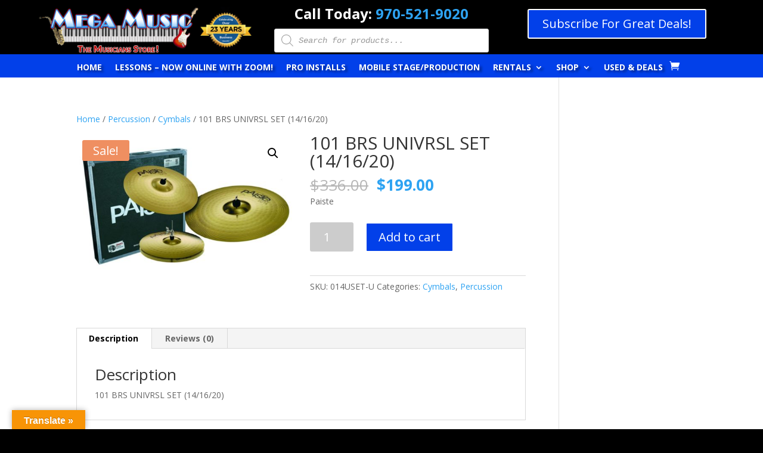

--- FILE ---
content_type: text/html; charset=UTF-8
request_url: https://www.megamusicstore.net/product/101-brs-univrsl-set-14-16-20/
body_size: 21908
content:
<!DOCTYPE html>
<html dir="ltr" lang="en-US" prefix="og: https://ogp.me/ns#">
<head>
	<meta charset="UTF-8" />
<link rel="canonical" href="https://www.megamusicstore.net/product/101-brs-univrsl-set-14-16-20/" /><meta http-equiv="X-UA-Compatible" content="IE=edge">
	<link rel="pingback" href="https://www.megamusicstore.net/xmlrpc.php" />

	<script type="text/javascript">
		document.documentElement.className = 'js';
	</script>
	
	<script>var et_site_url='https://www.megamusicstore.net';var et_post_id='13913';function et_core_page_resource_fallback(a,b){"undefined"===typeof b&&(b=a.sheet.cssRules&&0===a.sheet.cssRules.length);b&&(a.onerror=null,a.onload=null,a.href?a.href=et_site_url+"/?et_core_page_resource="+a.id+et_post_id:a.src&&(a.src=et_site_url+"/?et_core_page_resource="+a.id+et_post_id))}
</script><title>101 BRS UNIVRSL SET (14/16/20) | Mega Music Store</title>

		<!-- All in One SEO 4.9.2 - aioseo.com -->
	<meta name="description" content="Paiste" />
	<meta name="robots" content="max-image-preview:large" />
	<link rel="canonical" href="https://www.megamusicstore.net/product/101-brs-univrsl-set-14-16-20/" />
	<meta name="generator" content="All in One SEO (AIOSEO) 4.9.2" />
		<meta property="og:locale" content="en_US" />
		<meta property="og:site_name" content="Mega Music Store" />
		<meta property="og:type" content="product" />
		<meta property="og:title" content="101 BRS UNIVRSL SET (14/16/20) | Mega Music Store" />
		<meta property="og:description" content="Paiste" />
		<meta property="og:url" content="https://www.megamusicstore.net/product/101-brs-univrsl-set-14-16-20/" />
		<meta property="fb:app_id" content="1531092930375979" />
		<meta property="og:image" content="https://www.megamusicstore.net/wp-content/uploads/2017/12/014USET-U_hqw-2.jpg" />
		<meta property="og:image:secure_url" content="https://www.megamusicstore.net/wp-content/uploads/2017/12/014USET-U_hqw-2.jpg" />
		<meta property="og:image:width" content="1400" />
		<meta property="og:image:height" content="933" />
		<meta name="twitter:card" content="summary" />
		<meta name="twitter:title" content="101 BRS UNIVRSL SET (14/16/20) | Mega Music Store" />
		<meta name="twitter:description" content="Paiste" />
		<meta name="twitter:image" content="https://www.megamusicstore.net/wp-content/uploads/2017/12/014USET-U_hqw-2.jpg" />
		<script type="application/ld+json" class="aioseo-schema">
			{"@context":"https:\/\/schema.org","@graph":[{"@type":"BreadcrumbList","@id":"https:\/\/www.megamusicstore.net\/product\/101-brs-univrsl-set-14-16-20\/#breadcrumblist","itemListElement":[{"@type":"ListItem","@id":"https:\/\/www.megamusicstore.net#listItem","position":1,"name":"Home","item":"https:\/\/www.megamusicstore.net","nextItem":{"@type":"ListItem","@id":"https:\/\/www.megamusicstore.net\/shop\/#listItem","name":"Shop"}},{"@type":"ListItem","@id":"https:\/\/www.megamusicstore.net\/shop\/#listItem","position":2,"name":"Shop","item":"https:\/\/www.megamusicstore.net\/shop\/","nextItem":{"@type":"ListItem","@id":"https:\/\/www.megamusicstore.net\/product-category\/percussion\/#listItem","name":"Percussion"},"previousItem":{"@type":"ListItem","@id":"https:\/\/www.megamusicstore.net#listItem","name":"Home"}},{"@type":"ListItem","@id":"https:\/\/www.megamusicstore.net\/product-category\/percussion\/#listItem","position":3,"name":"Percussion","item":"https:\/\/www.megamusicstore.net\/product-category\/percussion\/","nextItem":{"@type":"ListItem","@id":"https:\/\/www.megamusicstore.net\/product-category\/percussion\/cymbals\/#listItem","name":"Cymbals"},"previousItem":{"@type":"ListItem","@id":"https:\/\/www.megamusicstore.net\/shop\/#listItem","name":"Shop"}},{"@type":"ListItem","@id":"https:\/\/www.megamusicstore.net\/product-category\/percussion\/cymbals\/#listItem","position":4,"name":"Cymbals","item":"https:\/\/www.megamusicstore.net\/product-category\/percussion\/cymbals\/","nextItem":{"@type":"ListItem","@id":"https:\/\/www.megamusicstore.net\/product\/101-brs-univrsl-set-14-16-20\/#listItem","name":"101 BRS UNIVRSL SET (14\/16\/20)"},"previousItem":{"@type":"ListItem","@id":"https:\/\/www.megamusicstore.net\/product-category\/percussion\/#listItem","name":"Percussion"}},{"@type":"ListItem","@id":"https:\/\/www.megamusicstore.net\/product\/101-brs-univrsl-set-14-16-20\/#listItem","position":5,"name":"101 BRS UNIVRSL SET (14\/16\/20)","previousItem":{"@type":"ListItem","@id":"https:\/\/www.megamusicstore.net\/product-category\/percussion\/cymbals\/#listItem","name":"Cymbals"}}]},{"@type":"ItemPage","@id":"https:\/\/www.megamusicstore.net\/product\/101-brs-univrsl-set-14-16-20\/#itempage","url":"https:\/\/www.megamusicstore.net\/product\/101-brs-univrsl-set-14-16-20\/","name":"101 BRS UNIVRSL SET (14\/16\/20) | Mega Music Store","description":"Paiste","inLanguage":"en-US","isPartOf":{"@id":"https:\/\/www.megamusicstore.net\/#website"},"breadcrumb":{"@id":"https:\/\/www.megamusicstore.net\/product\/101-brs-univrsl-set-14-16-20\/#breadcrumblist"},"image":{"@type":"ImageObject","url":"https:\/\/www.megamusicstore.net\/wp-content\/uploads\/2017\/12\/014USET-U_hqw-2.jpg","@id":"https:\/\/www.megamusicstore.net\/product\/101-brs-univrsl-set-14-16-20\/#mainImage","width":1400,"height":933,"caption":"101 BRS UNIVRSL SET (14\/16\/20)"},"primaryImageOfPage":{"@id":"https:\/\/www.megamusicstore.net\/product\/101-brs-univrsl-set-14-16-20\/#mainImage"},"datePublished":"2017-12-27T21:46:00-06:00","dateModified":"2018-06-05T15:36:13-06:00"},{"@type":"Organization","@id":"https:\/\/www.megamusicstore.net\/#organization","name":"Mega Music Store","description":"The Musicians Store","url":"https:\/\/www.megamusicstore.net\/"},{"@type":"WebSite","@id":"https:\/\/www.megamusicstore.net\/#website","url":"https:\/\/www.megamusicstore.net\/","name":"Mega Music Store","description":"The Musicians Store","inLanguage":"en-US","publisher":{"@id":"https:\/\/www.megamusicstore.net\/#organization"}}]}
		</script>
		<!-- All in One SEO -->

<link rel='dns-prefetch' href='//translate.google.com' />
<link rel='dns-prefetch' href='//fonts.googleapis.com' />
<link rel="alternate" type="application/rss+xml" title="Mega Music Store &raquo; Feed" href="https://www.megamusicstore.net/feed/" />
<link rel="alternate" type="application/rss+xml" title="Mega Music Store &raquo; Comments Feed" href="https://www.megamusicstore.net/comments/feed/" />

<!-- WP Webmaster plugin by Crunchify.com --><!-- /WP Webmaster plugin -->

<link rel="alternate" type="application/rss+xml" title="Mega Music Store &raquo; 101 BRS UNIVRSL SET (14/16/20) Comments Feed" href="https://www.megamusicstore.net/product/101-brs-univrsl-set-14-16-20/feed/" />
<link rel="alternate" title="oEmbed (JSON)" type="application/json+oembed" href="https://www.megamusicstore.net/wp-json/oembed/1.0/embed?url=https%3A%2F%2Fwww.megamusicstore.net%2Fproduct%2F101-brs-univrsl-set-14-16-20%2F" />
<link rel="alternate" title="oEmbed (XML)" type="text/xml+oembed" href="https://www.megamusicstore.net/wp-json/oembed/1.0/embed?url=https%3A%2F%2Fwww.megamusicstore.net%2Fproduct%2F101-brs-univrsl-set-14-16-20%2F&#038;format=xml" />
		<!-- This site uses the Google Analytics by MonsterInsights plugin v9.11.0 - Using Analytics tracking - https://www.monsterinsights.com/ -->
		<!-- Note: MonsterInsights is not currently configured on this site. The site owner needs to authenticate with Google Analytics in the MonsterInsights settings panel. -->
					<!-- No tracking code set -->
				<!-- / Google Analytics by MonsterInsights -->
		<meta content="Mega Music Theme v." name="generator"/><style id='wp-img-auto-sizes-contain-inline-css' type='text/css'>
img:is([sizes=auto i],[sizes^="auto," i]){contain-intrinsic-size:3000px 1500px}
/*# sourceURL=wp-img-auto-sizes-contain-inline-css */
</style>
<style id='wp-emoji-styles-inline-css' type='text/css'>

	img.wp-smiley, img.emoji {
		display: inline !important;
		border: none !important;
		box-shadow: none !important;
		height: 1em !important;
		width: 1em !important;
		margin: 0 0.07em !important;
		vertical-align: -0.1em !important;
		background: none !important;
		padding: 0 !important;
	}
/*# sourceURL=wp-emoji-styles-inline-css */
</style>
<style id='wp-block-library-inline-css' type='text/css'>
:root{--wp-block-synced-color:#7a00df;--wp-block-synced-color--rgb:122,0,223;--wp-bound-block-color:var(--wp-block-synced-color);--wp-editor-canvas-background:#ddd;--wp-admin-theme-color:#007cba;--wp-admin-theme-color--rgb:0,124,186;--wp-admin-theme-color-darker-10:#006ba1;--wp-admin-theme-color-darker-10--rgb:0,107,160.5;--wp-admin-theme-color-darker-20:#005a87;--wp-admin-theme-color-darker-20--rgb:0,90,135;--wp-admin-border-width-focus:2px}@media (min-resolution:192dpi){:root{--wp-admin-border-width-focus:1.5px}}.wp-element-button{cursor:pointer}:root .has-very-light-gray-background-color{background-color:#eee}:root .has-very-dark-gray-background-color{background-color:#313131}:root .has-very-light-gray-color{color:#eee}:root .has-very-dark-gray-color{color:#313131}:root .has-vivid-green-cyan-to-vivid-cyan-blue-gradient-background{background:linear-gradient(135deg,#00d084,#0693e3)}:root .has-purple-crush-gradient-background{background:linear-gradient(135deg,#34e2e4,#4721fb 50%,#ab1dfe)}:root .has-hazy-dawn-gradient-background{background:linear-gradient(135deg,#faaca8,#dad0ec)}:root .has-subdued-olive-gradient-background{background:linear-gradient(135deg,#fafae1,#67a671)}:root .has-atomic-cream-gradient-background{background:linear-gradient(135deg,#fdd79a,#004a59)}:root .has-nightshade-gradient-background{background:linear-gradient(135deg,#330968,#31cdcf)}:root .has-midnight-gradient-background{background:linear-gradient(135deg,#020381,#2874fc)}:root{--wp--preset--font-size--normal:16px;--wp--preset--font-size--huge:42px}.has-regular-font-size{font-size:1em}.has-larger-font-size{font-size:2.625em}.has-normal-font-size{font-size:var(--wp--preset--font-size--normal)}.has-huge-font-size{font-size:var(--wp--preset--font-size--huge)}.has-text-align-center{text-align:center}.has-text-align-left{text-align:left}.has-text-align-right{text-align:right}.has-fit-text{white-space:nowrap!important}#end-resizable-editor-section{display:none}.aligncenter{clear:both}.items-justified-left{justify-content:flex-start}.items-justified-center{justify-content:center}.items-justified-right{justify-content:flex-end}.items-justified-space-between{justify-content:space-between}.screen-reader-text{border:0;clip-path:inset(50%);height:1px;margin:-1px;overflow:hidden;padding:0;position:absolute;width:1px;word-wrap:normal!important}.screen-reader-text:focus{background-color:#ddd;clip-path:none;color:#444;display:block;font-size:1em;height:auto;left:5px;line-height:normal;padding:15px 23px 14px;text-decoration:none;top:5px;width:auto;z-index:100000}html :where(.has-border-color){border-style:solid}html :where([style*=border-top-color]){border-top-style:solid}html :where([style*=border-right-color]){border-right-style:solid}html :where([style*=border-bottom-color]){border-bottom-style:solid}html :where([style*=border-left-color]){border-left-style:solid}html :where([style*=border-width]){border-style:solid}html :where([style*=border-top-width]){border-top-style:solid}html :where([style*=border-right-width]){border-right-style:solid}html :where([style*=border-bottom-width]){border-bottom-style:solid}html :where([style*=border-left-width]){border-left-style:solid}html :where(img[class*=wp-image-]){height:auto;max-width:100%}:where(figure){margin:0 0 1em}html :where(.is-position-sticky){--wp-admin--admin-bar--position-offset:var(--wp-admin--admin-bar--height,0px)}@media screen and (max-width:600px){html :where(.is-position-sticky){--wp-admin--admin-bar--position-offset:0px}}

/*# sourceURL=wp-block-library-inline-css */
</style><style id='global-styles-inline-css' type='text/css'>
:root{--wp--preset--aspect-ratio--square: 1;--wp--preset--aspect-ratio--4-3: 4/3;--wp--preset--aspect-ratio--3-4: 3/4;--wp--preset--aspect-ratio--3-2: 3/2;--wp--preset--aspect-ratio--2-3: 2/3;--wp--preset--aspect-ratio--16-9: 16/9;--wp--preset--aspect-ratio--9-16: 9/16;--wp--preset--color--black: #000000;--wp--preset--color--cyan-bluish-gray: #abb8c3;--wp--preset--color--white: #ffffff;--wp--preset--color--pale-pink: #f78da7;--wp--preset--color--vivid-red: #cf2e2e;--wp--preset--color--luminous-vivid-orange: #ff6900;--wp--preset--color--luminous-vivid-amber: #fcb900;--wp--preset--color--light-green-cyan: #7bdcb5;--wp--preset--color--vivid-green-cyan: #00d084;--wp--preset--color--pale-cyan-blue: #8ed1fc;--wp--preset--color--vivid-cyan-blue: #0693e3;--wp--preset--color--vivid-purple: #9b51e0;--wp--preset--gradient--vivid-cyan-blue-to-vivid-purple: linear-gradient(135deg,rgb(6,147,227) 0%,rgb(155,81,224) 100%);--wp--preset--gradient--light-green-cyan-to-vivid-green-cyan: linear-gradient(135deg,rgb(122,220,180) 0%,rgb(0,208,130) 100%);--wp--preset--gradient--luminous-vivid-amber-to-luminous-vivid-orange: linear-gradient(135deg,rgb(252,185,0) 0%,rgb(255,105,0) 100%);--wp--preset--gradient--luminous-vivid-orange-to-vivid-red: linear-gradient(135deg,rgb(255,105,0) 0%,rgb(207,46,46) 100%);--wp--preset--gradient--very-light-gray-to-cyan-bluish-gray: linear-gradient(135deg,rgb(238,238,238) 0%,rgb(169,184,195) 100%);--wp--preset--gradient--cool-to-warm-spectrum: linear-gradient(135deg,rgb(74,234,220) 0%,rgb(151,120,209) 20%,rgb(207,42,186) 40%,rgb(238,44,130) 60%,rgb(251,105,98) 80%,rgb(254,248,76) 100%);--wp--preset--gradient--blush-light-purple: linear-gradient(135deg,rgb(255,206,236) 0%,rgb(152,150,240) 100%);--wp--preset--gradient--blush-bordeaux: linear-gradient(135deg,rgb(254,205,165) 0%,rgb(254,45,45) 50%,rgb(107,0,62) 100%);--wp--preset--gradient--luminous-dusk: linear-gradient(135deg,rgb(255,203,112) 0%,rgb(199,81,192) 50%,rgb(65,88,208) 100%);--wp--preset--gradient--pale-ocean: linear-gradient(135deg,rgb(255,245,203) 0%,rgb(182,227,212) 50%,rgb(51,167,181) 100%);--wp--preset--gradient--electric-grass: linear-gradient(135deg,rgb(202,248,128) 0%,rgb(113,206,126) 100%);--wp--preset--gradient--midnight: linear-gradient(135deg,rgb(2,3,129) 0%,rgb(40,116,252) 100%);--wp--preset--font-size--small: 13px;--wp--preset--font-size--medium: 20px;--wp--preset--font-size--large: 36px;--wp--preset--font-size--x-large: 42px;--wp--preset--spacing--20: 0.44rem;--wp--preset--spacing--30: 0.67rem;--wp--preset--spacing--40: 1rem;--wp--preset--spacing--50: 1.5rem;--wp--preset--spacing--60: 2.25rem;--wp--preset--spacing--70: 3.38rem;--wp--preset--spacing--80: 5.06rem;--wp--preset--shadow--natural: 6px 6px 9px rgba(0, 0, 0, 0.2);--wp--preset--shadow--deep: 12px 12px 50px rgba(0, 0, 0, 0.4);--wp--preset--shadow--sharp: 6px 6px 0px rgba(0, 0, 0, 0.2);--wp--preset--shadow--outlined: 6px 6px 0px -3px rgb(255, 255, 255), 6px 6px rgb(0, 0, 0);--wp--preset--shadow--crisp: 6px 6px 0px rgb(0, 0, 0);}:where(.is-layout-flex){gap: 0.5em;}:where(.is-layout-grid){gap: 0.5em;}body .is-layout-flex{display: flex;}.is-layout-flex{flex-wrap: wrap;align-items: center;}.is-layout-flex > :is(*, div){margin: 0;}body .is-layout-grid{display: grid;}.is-layout-grid > :is(*, div){margin: 0;}:where(.wp-block-columns.is-layout-flex){gap: 2em;}:where(.wp-block-columns.is-layout-grid){gap: 2em;}:where(.wp-block-post-template.is-layout-flex){gap: 1.25em;}:where(.wp-block-post-template.is-layout-grid){gap: 1.25em;}.has-black-color{color: var(--wp--preset--color--black) !important;}.has-cyan-bluish-gray-color{color: var(--wp--preset--color--cyan-bluish-gray) !important;}.has-white-color{color: var(--wp--preset--color--white) !important;}.has-pale-pink-color{color: var(--wp--preset--color--pale-pink) !important;}.has-vivid-red-color{color: var(--wp--preset--color--vivid-red) !important;}.has-luminous-vivid-orange-color{color: var(--wp--preset--color--luminous-vivid-orange) !important;}.has-luminous-vivid-amber-color{color: var(--wp--preset--color--luminous-vivid-amber) !important;}.has-light-green-cyan-color{color: var(--wp--preset--color--light-green-cyan) !important;}.has-vivid-green-cyan-color{color: var(--wp--preset--color--vivid-green-cyan) !important;}.has-pale-cyan-blue-color{color: var(--wp--preset--color--pale-cyan-blue) !important;}.has-vivid-cyan-blue-color{color: var(--wp--preset--color--vivid-cyan-blue) !important;}.has-vivid-purple-color{color: var(--wp--preset--color--vivid-purple) !important;}.has-black-background-color{background-color: var(--wp--preset--color--black) !important;}.has-cyan-bluish-gray-background-color{background-color: var(--wp--preset--color--cyan-bluish-gray) !important;}.has-white-background-color{background-color: var(--wp--preset--color--white) !important;}.has-pale-pink-background-color{background-color: var(--wp--preset--color--pale-pink) !important;}.has-vivid-red-background-color{background-color: var(--wp--preset--color--vivid-red) !important;}.has-luminous-vivid-orange-background-color{background-color: var(--wp--preset--color--luminous-vivid-orange) !important;}.has-luminous-vivid-amber-background-color{background-color: var(--wp--preset--color--luminous-vivid-amber) !important;}.has-light-green-cyan-background-color{background-color: var(--wp--preset--color--light-green-cyan) !important;}.has-vivid-green-cyan-background-color{background-color: var(--wp--preset--color--vivid-green-cyan) !important;}.has-pale-cyan-blue-background-color{background-color: var(--wp--preset--color--pale-cyan-blue) !important;}.has-vivid-cyan-blue-background-color{background-color: var(--wp--preset--color--vivid-cyan-blue) !important;}.has-vivid-purple-background-color{background-color: var(--wp--preset--color--vivid-purple) !important;}.has-black-border-color{border-color: var(--wp--preset--color--black) !important;}.has-cyan-bluish-gray-border-color{border-color: var(--wp--preset--color--cyan-bluish-gray) !important;}.has-white-border-color{border-color: var(--wp--preset--color--white) !important;}.has-pale-pink-border-color{border-color: var(--wp--preset--color--pale-pink) !important;}.has-vivid-red-border-color{border-color: var(--wp--preset--color--vivid-red) !important;}.has-luminous-vivid-orange-border-color{border-color: var(--wp--preset--color--luminous-vivid-orange) !important;}.has-luminous-vivid-amber-border-color{border-color: var(--wp--preset--color--luminous-vivid-amber) !important;}.has-light-green-cyan-border-color{border-color: var(--wp--preset--color--light-green-cyan) !important;}.has-vivid-green-cyan-border-color{border-color: var(--wp--preset--color--vivid-green-cyan) !important;}.has-pale-cyan-blue-border-color{border-color: var(--wp--preset--color--pale-cyan-blue) !important;}.has-vivid-cyan-blue-border-color{border-color: var(--wp--preset--color--vivid-cyan-blue) !important;}.has-vivid-purple-border-color{border-color: var(--wp--preset--color--vivid-purple) !important;}.has-vivid-cyan-blue-to-vivid-purple-gradient-background{background: var(--wp--preset--gradient--vivid-cyan-blue-to-vivid-purple) !important;}.has-light-green-cyan-to-vivid-green-cyan-gradient-background{background: var(--wp--preset--gradient--light-green-cyan-to-vivid-green-cyan) !important;}.has-luminous-vivid-amber-to-luminous-vivid-orange-gradient-background{background: var(--wp--preset--gradient--luminous-vivid-amber-to-luminous-vivid-orange) !important;}.has-luminous-vivid-orange-to-vivid-red-gradient-background{background: var(--wp--preset--gradient--luminous-vivid-orange-to-vivid-red) !important;}.has-very-light-gray-to-cyan-bluish-gray-gradient-background{background: var(--wp--preset--gradient--very-light-gray-to-cyan-bluish-gray) !important;}.has-cool-to-warm-spectrum-gradient-background{background: var(--wp--preset--gradient--cool-to-warm-spectrum) !important;}.has-blush-light-purple-gradient-background{background: var(--wp--preset--gradient--blush-light-purple) !important;}.has-blush-bordeaux-gradient-background{background: var(--wp--preset--gradient--blush-bordeaux) !important;}.has-luminous-dusk-gradient-background{background: var(--wp--preset--gradient--luminous-dusk) !important;}.has-pale-ocean-gradient-background{background: var(--wp--preset--gradient--pale-ocean) !important;}.has-electric-grass-gradient-background{background: var(--wp--preset--gradient--electric-grass) !important;}.has-midnight-gradient-background{background: var(--wp--preset--gradient--midnight) !important;}.has-small-font-size{font-size: var(--wp--preset--font-size--small) !important;}.has-medium-font-size{font-size: var(--wp--preset--font-size--medium) !important;}.has-large-font-size{font-size: var(--wp--preset--font-size--large) !important;}.has-x-large-font-size{font-size: var(--wp--preset--font-size--x-large) !important;}
/*# sourceURL=global-styles-inline-css */
</style>

<style id='classic-theme-styles-inline-css' type='text/css'>
/*! This file is auto-generated */
.wp-block-button__link{color:#fff;background-color:#32373c;border-radius:9999px;box-shadow:none;text-decoration:none;padding:calc(.667em + 2px) calc(1.333em + 2px);font-size:1.125em}.wp-block-file__button{background:#32373c;color:#fff;text-decoration:none}
/*# sourceURL=/wp-includes/css/classic-themes.min.css */
</style>
<link rel='stylesheet' id='google-language-translator-css' href='https://www.megamusicstore.net/wp-content/plugins/google-language-translator/css/style.css?ver=6.0.20' type='text/css' media='' />
<link rel='stylesheet' id='glt-toolbar-styles-css' href='https://www.megamusicstore.net/wp-content/plugins/google-language-translator/css/toolbar.css?ver=6.0.20' type='text/css' media='' />
<link rel='stylesheet' id='photoswipe-css' href='https://www.megamusicstore.net/wp-content/plugins/woocommerce/assets/css/photoswipe/photoswipe.min.css?ver=10.4.3' type='text/css' media='all' />
<link rel='stylesheet' id='photoswipe-default-skin-css' href='https://www.megamusicstore.net/wp-content/plugins/woocommerce/assets/css/photoswipe/default-skin/default-skin.min.css?ver=10.4.3' type='text/css' media='all' />
<link rel='stylesheet' id='woocommerce-layout-css' href='https://www.megamusicstore.net/wp-content/plugins/woocommerce/assets/css/woocommerce-layout.css?ver=10.4.3' type='text/css' media='all' />
<link rel='stylesheet' id='woocommerce-smallscreen-css' href='https://www.megamusicstore.net/wp-content/plugins/woocommerce/assets/css/woocommerce-smallscreen.css?ver=10.4.3' type='text/css' media='only screen and (max-width: 768px)' />
<link rel='stylesheet' id='woocommerce-general-css' href='https://www.megamusicstore.net/wp-content/plugins/woocommerce/assets/css/woocommerce.css?ver=10.4.3' type='text/css' media='all' />
<style id='woocommerce-inline-inline-css' type='text/css'>
.woocommerce form .form-row .required { visibility: visible; }
/*# sourceURL=woocommerce-inline-inline-css */
</style>
<link rel='stylesheet' id='dgwt-wcas-style-css' href='https://www.megamusicstore.net/wp-content/plugins/ajax-search-for-woocommerce-premium/assets/css/style.min.css?ver=1.15.1' type='text/css' media='all' />
<link rel='stylesheet' id='divi-fonts-css' href='https://fonts.googleapis.com/css?family=Open+Sans:300italic,400italic,600italic,700italic,800italic,400,300,600,700,800&#038;subset=latin,latin-ext&#038;display=swap' type='text/css' media='all' />
<link rel='stylesheet' id='divi-style-css' href='https://www.megamusicstore.net/wp-content/themes/MegaMusic/style.css?ver=4.9.7' type='text/css' media='all' />
<link rel='stylesheet' id='et-builder-googlefonts-cached-css' href='https://fonts.googleapis.com/css?family=Muli:200,300,regular,500,600,700,800,900,200italic,300italic,italic,500italic,600italic,700italic,800italic,900italic|Roboto+Condensed:300,300italic,regular,italic,700,700italic|Roboto:100,100italic,300,300italic,regular,italic,500,500italic,700,700italic,900,900italic&#038;subset=latin-ext,vietnamese,latin,cyrillic,greek,greek-ext,cyrillic-ext&#038;display=swap' type='text/css' media='all' />
<script type="text/javascript" src="https://www.megamusicstore.net/wp-includes/js/jquery/jquery.min.js?ver=3.7.1" id="jquery-core-js"></script>
<script type="text/javascript" src="https://www.megamusicstore.net/wp-includes/js/jquery/jquery-migrate.min.js?ver=3.4.1" id="jquery-migrate-js"></script>
<script type="text/javascript" src="https://www.megamusicstore.net/wp-content/plugins/woocommerce/assets/js/jquery-blockui/jquery.blockUI.min.js?ver=2.7.0-wc.10.4.3" id="wc-jquery-blockui-js" defer="defer" data-wp-strategy="defer"></script>
<script type="text/javascript" id="wc-add-to-cart-js-extra">
/* <![CDATA[ */
var wc_add_to_cart_params = {"ajax_url":"/wp-admin/admin-ajax.php","wc_ajax_url":"/?wc-ajax=%%endpoint%%","i18n_view_cart":"View cart","cart_url":"https://www.megamusicstore.net/shop/cart/","is_cart":"","cart_redirect_after_add":"no"};
//# sourceURL=wc-add-to-cart-js-extra
/* ]]> */
</script>
<script type="text/javascript" src="https://www.megamusicstore.net/wp-content/plugins/woocommerce/assets/js/frontend/add-to-cart.min.js?ver=10.4.3" id="wc-add-to-cart-js" defer="defer" data-wp-strategy="defer"></script>
<script type="text/javascript" src="https://www.megamusicstore.net/wp-content/plugins/woocommerce/assets/js/zoom/jquery.zoom.min.js?ver=1.7.21-wc.10.4.3" id="wc-zoom-js" defer="defer" data-wp-strategy="defer"></script>
<script type="text/javascript" src="https://www.megamusicstore.net/wp-content/plugins/woocommerce/assets/js/flexslider/jquery.flexslider.min.js?ver=2.7.2-wc.10.4.3" id="wc-flexslider-js" defer="defer" data-wp-strategy="defer"></script>
<script type="text/javascript" src="https://www.megamusicstore.net/wp-content/plugins/woocommerce/assets/js/photoswipe/photoswipe.min.js?ver=4.1.1-wc.10.4.3" id="wc-photoswipe-js" defer="defer" data-wp-strategy="defer"></script>
<script type="text/javascript" src="https://www.megamusicstore.net/wp-content/plugins/woocommerce/assets/js/photoswipe/photoswipe-ui-default.min.js?ver=4.1.1-wc.10.4.3" id="wc-photoswipe-ui-default-js" defer="defer" data-wp-strategy="defer"></script>
<script type="text/javascript" id="wc-single-product-js-extra">
/* <![CDATA[ */
var wc_single_product_params = {"i18n_required_rating_text":"Please select a rating","i18n_rating_options":["1 of 5 stars","2 of 5 stars","3 of 5 stars","4 of 5 stars","5 of 5 stars"],"i18n_product_gallery_trigger_text":"View full-screen image gallery","review_rating_required":"yes","flexslider":{"rtl":false,"animation":"slide","smoothHeight":true,"directionNav":false,"controlNav":"thumbnails","slideshow":false,"animationSpeed":500,"animationLoop":false,"allowOneSlide":false},"zoom_enabled":"1","zoom_options":[],"photoswipe_enabled":"1","photoswipe_options":{"shareEl":false,"closeOnScroll":false,"history":false,"hideAnimationDuration":0,"showAnimationDuration":0},"flexslider_enabled":"1"};
//# sourceURL=wc-single-product-js-extra
/* ]]> */
</script>
<script type="text/javascript" src="https://www.megamusicstore.net/wp-content/plugins/woocommerce/assets/js/frontend/single-product.min.js?ver=10.4.3" id="wc-single-product-js" defer="defer" data-wp-strategy="defer"></script>
<script type="text/javascript" src="https://www.megamusicstore.net/wp-content/plugins/woocommerce/assets/js/js-cookie/js.cookie.min.js?ver=2.1.4-wc.10.4.3" id="wc-js-cookie-js" defer="defer" data-wp-strategy="defer"></script>
<script type="text/javascript" id="woocommerce-js-extra">
/* <![CDATA[ */
var woocommerce_params = {"ajax_url":"/wp-admin/admin-ajax.php","wc_ajax_url":"/?wc-ajax=%%endpoint%%","i18n_password_show":"Show password","i18n_password_hide":"Hide password"};
//# sourceURL=woocommerce-js-extra
/* ]]> */
</script>
<script type="text/javascript" src="https://www.megamusicstore.net/wp-content/plugins/woocommerce/assets/js/frontend/woocommerce.min.js?ver=10.4.3" id="woocommerce-js" defer="defer" data-wp-strategy="defer"></script>
<link rel="https://api.w.org/" href="https://www.megamusicstore.net/wp-json/" /><link rel="alternate" title="JSON" type="application/json" href="https://www.megamusicstore.net/wp-json/wp/v2/product/13913" /><link rel="EditURI" type="application/rsd+xml" title="RSD" href="https://www.megamusicstore.net/xmlrpc.php?rsd" />
<meta name="generator" content="WordPress 6.9" />
<meta name="generator" content="WooCommerce 10.4.3" />
<link rel='shortlink' href='https://www.megamusicstore.net/?p=13913' />
<style>p.hello{font-size:12px;color:darkgray;}#google_language_translator,#flags{text-align:left;}#google_language_translator{clear:both;}#flags{width:165px;}#flags a{display:inline-block;margin-right:2px;}#google_language_translator{width:auto!important;}div.skiptranslate.goog-te-gadget{display:inline!important;}.goog-tooltip{display: none!important;}.goog-tooltip:hover{display: none!important;}.goog-text-highlight{background-color:transparent!important;border:none!important;box-shadow:none!important;}#google_language_translator select.goog-te-combo{color:#32373c;}#google_language_translator{color:transparent;}body{top:0px!important;}#goog-gt-{display:none!important;}font font{background-color:transparent!important;box-shadow:none!important;position:initial!important;}#glt-translate-trigger{left:20px;right:auto;}#glt-translate-trigger > span{color:#ffffff;}#glt-translate-trigger{background:#f89406;}.goog-te-gadget .goog-te-combo{width:100%;}</style>	<style>
			.wsppc_div_block {
			display: inline-block;
			width: 100%;
			margin-top: 10px;
		}
		.wsppc_div_block.wsppc_product_summary_text {
			display: inline-block;
			width: 100%;
		}
		.woocommerce_product_thumbnails {
			display: inline-block;
		}
		
	</style>
    
        <script type="text/javascript">
            var jQueryMigrateHelperHasSentDowngrade = false;

			window.onerror = function( msg, url, line, col, error ) {
				// Break out early, do not processing if a downgrade reqeust was already sent.
				if ( jQueryMigrateHelperHasSentDowngrade ) {
					return true;
                }

				var xhr = new XMLHttpRequest();
				var nonce = 'd0124b3fae';
				var jQueryFunctions = [
					'andSelf',
					'browser',
					'live',
					'boxModel',
					'support.boxModel',
					'size',
					'swap',
					'clean',
					'sub',
                ];
				var match_pattern = /\)\.(.+?) is not a function/;
                var erroredFunction = msg.match( match_pattern );

                // If there was no matching functions, do not try to downgrade.
                if ( null === erroredFunction || typeof erroredFunction !== 'object' || typeof erroredFunction[1] === "undefined" || -1 === jQueryFunctions.indexOf( erroredFunction[1] ) ) {
                    return true;
                }

                // Set that we've now attempted a downgrade request.
                jQueryMigrateHelperHasSentDowngrade = true;

				xhr.open( 'POST', 'https://www.megamusicstore.net/wp-admin/admin-ajax.php' );
				xhr.setRequestHeader( 'Content-Type', 'application/x-www-form-urlencoded' );
				xhr.onload = function () {
					var response,
                        reload = false;

					if ( 200 === xhr.status ) {
                        try {
                        	response = JSON.parse( xhr.response );

                        	reload = response.data.reload;
                        } catch ( e ) {
                        	reload = false;
                        }
                    }

					// Automatically reload the page if a deprecation caused an automatic downgrade, ensure visitors get the best possible experience.
					if ( reload ) {
						location.reload();
                    }
				};

				xhr.send( encodeURI( 'action=jquery-migrate-downgrade-version&_wpnonce=' + nonce ) );

				// Suppress error alerts in older browsers
				return true;
			}
        </script>

		<style>.dgwt-wcas-ico-magnifier,.dgwt-wcas-ico-magnifier-handler{max-width:20px}.dgwt-wcas-search-wrapp{max-width:600px}</style>	<style>
		#wcas-divi-search {
			display: none !important;
		}

		/* Custom header */
		.et_pb_menu__search .dgwt-wcas-search-wrapp {
			max-width: none;
		}

		/* Header style: Default, Centered Inline Logo */
		.et_header_style_split .et_search_form_container .dgwt-wcas-search-wrapp,
		.et_header_style_left .et_search_form_container .dgwt-wcas-search-wrapp {
			max-width: 400px;
			top: 0;
			bottom: 0;
			right: 45px;
			position: absolute;
			z-index: 1000;
			width: 100%;
		}

		.et_header_style_split .et_search_form_container .dgwt-wcas-close:not(.dgwt-wcas-inner-preloader),
		.et_header_style_left .et_search_form_container .dgwt-wcas-close:not(.dgwt-wcas-inner-preloader) {
			background-image: none;
		}

		.et_header_style_split .et_search_form_container span.et_close_search_field,
		.et_header_style_left .et_search_form_container span.et_close_search_field {
			right: 5px;
		}

		.et_header_style_split .et_search_form_container .js-dgwt-wcas-mobile-overlay-enabled .dgwt-wcas-search-form,
		.et_header_style_left .et_search_form_container .js-dgwt-wcas-mobile-overlay-enabled .dgwt-wcas-search-form {
			max-width: 100% !important;
		}

		.et_header_style_split .dgwt-wcas-overlay-mobile .dgwt-wcas-search-form,
		.et_header_style_left .dgwt-wcas-overlay-mobile .dgwt-wcas-search-form {
			max-width: 100% !important;
		}

		.dgwt-wcas-overlay-mobile .dgwt-wcas-search-wrapp-mobile {
			top: 0 !important;
		}

		/* Header style: Centered */
		.et_header_style_centered .et_search_form_container .dgwt-wcas-search-wrapp {
			bottom: 20px;
			position: absolute;
		}

		.et_header_style_centered .et_search_form_container .dgwt-wcas-preloader {
			right: 20px;
		}

		.et_header_style_centered .et_search_form_container .dgwt-wcas-close:not(.dgwt-wcas-inner-preloader) {
			background-image: none;
		}

		.et_header_style_centered .et_search_form_container span.et_close_search_field {
			right: 5px;
		}

		/* Header style: Slide in, Fullscreen */
		.et_header_style_fullscreen .et_slide_in_menu_container .dgwt-wcas-search-wrapp,
		.et_header_style_slide .et_slide_in_menu_container .dgwt-wcas-search-wrapp {
			margin-top: 15px;
		}

		.et_header_style_fullscreen .et_slide_in_menu_container .dgwt-wcas-search-wrapp {
			width: 400px;
		}

		.et_header_style_fullscreen .et_slide_in_menu_container .dgwt-wcas-search-input,
		.et_header_style_slide .et_slide_in_menu_container .dgwt-wcas-search-input {
			color: #444;
		}

		@media (max-width: 500px) {
			.et_header_style_fullscreen .et_slide_in_menu_container .dgwt-wcas-search-wrapp {
				width: 100%;
			}

			.et_header_style_slide .et_slide_in_menu_container .dgwt-wcas-search-wrapp {
				width: 100%;
				min-width: 150px;
			}
		}

		/* Full width nav */
		@media (min-width: 981px) {
			.et_fullwidth_nav .et_search_form_container .dgwt-wcas-search-wrapp {
				right: 40px;
			}

			.et_fullwidth_nav .et_search_form_container .dgwt-wcas-preloader {
				right: 0;
			}
		}

		/* Vertical nav */
		@media (min-width: 981px) {
			.et_vertical_nav #main-header .et_search_form_container {
				margin: 0 20px;
			}

			.et_vertical_nav .dgwt-wcas-search-wrapp {
				min-width: 100px;
				bottom: 0 !important;
				position: relative !important;
			}

			.et_vertical_nav .et_search_form_container span.et_close_search_field {
				right: 5px;
			}

			.et_vertical_nav .et_search_form_container .dgwt-wcas-close:not(.dgwt-wcas-inner-preloader) {
				background-image: none;
			}

			.et_vertical_nav .et_search_form_container .dgwt-wcas-preloader {
				right: 5px;
			}
		}
	</style>
	<meta name="viewport" content="width=device-width, initial-scale=1.0, maximum-scale=1.0, user-scalable=0" /><link rel="preload" href="https://www.megamusicstore.net/wp-content/themes/Divi/core/admin/fonts/modules.ttf" as="font" crossorigin="anonymous"><link rel="shortcut icon" href="https://www.megamusicstore.net/wp-content/uploads/2017/07/favicon.ico" />	<noscript><style>.woocommerce-product-gallery{ opacity: 1 !important; }</style></noscript>
	<script type="text/javascript">
jQuery(function($){
jQuery('.button-subscribe').click(function() {
jQuery('.popup').css('display', 'block');
});
jQuery('.close').click(function() {
jQuery('.popup').css('display', 'none');
});});
</script><link rel="stylesheet" id="et-divi-customizer-global-cached-inline-styles" href="https://www.megamusicstore.net/wp-content/et-cache/global/et-divi-customizer-global-17641522429207.min.css" onerror="et_core_page_resource_fallback(this, true)" onload="et_core_page_resource_fallback(this)" /><link rel='stylesheet' id='wc-blocks-style-css' href='https://www.megamusicstore.net/wp-content/plugins/woocommerce/assets/client/blocks/wc-blocks.css?ver=wc-10.4.3' type='text/css' media='all' />
</head>
<body data-rsssl=1 class="wp-singular product-template-default single single-product postid-13913 wp-theme-Divi wp-child-theme-MegaMusic theme-Divi et-tb-has-template et-tb-has-header woocommerce woocommerce-page woocommerce-no-js et_pb_button_helper_class et_pb_footer_columns4 et_cover_background et_pb_gutter osx et_pb_gutters3 et_smooth_scroll et_right_sidebar et_divi_theme et-db et_minified_css">
	<div id="page-container">
<div id="et-boc" class="et-boc">
			
		<header class="et-l et-l--header">
			<div class="et_builder_inner_content et_pb_gutters3 product">
		<div class="et_pb_section et_pb_section_0_tb_header et_pb_with_background et_section_regular" >
				
				
				
				
					<div class="et_pb_row et_pb_row_0_tb_header et_pb_equal_columns et_pb_gutters2">
				<div class="et_pb_column et_pb_column_1_3 et_pb_column_0_tb_header  et_pb_css_mix_blend_mode_passthrough">
				
				
				<div class="et_pb_module et_pb_image et_pb_image_0_tb_header et_pb_image_sticky">
				
				
				<a href="https://www.megamusicstore.net"><span class="et_pb_image_wrap "><img fetchpriority="high" decoding="async" width="810" height="179" src="https://www.megamusicstore.net/wp-content/uploads/2020/02/header_logo_23.jpg" alt="" title="" srcset="https://www.megamusicstore.net/wp-content/uploads/2020/02/header_logo_23.jpg 810w, https://www.megamusicstore.net/wp-content/uploads/2020/02/header_logo_23-480x106.jpg 480w" sizes="(min-width: 0px) and (max-width: 480px) 480px, (min-width: 481px) 810px, 100vw" class="wp-image-216604" /></span></a>
			</div>
			</div> <!-- .et_pb_column --><div class="et_pb_column et_pb_column_1_3 et_pb_column_1_tb_header  et_pb_css_mix_blend_mode_passthrough">
				
				
				<div class="et_pb_module et_pb_text et_pb_text_0_tb_header  et_pb_text_align_center et_pb_bg_layout_light">
				
				
				<div class="et_pb_text_inner">Call Today: <a href="tel:970-521-9020">970-521-9020</a></div>
			</div> <!-- .et_pb_text --><div class="et_pb_module et_pb_text et_pb_text_1_tb_header relev-search small  et_pb_text_align_left et_pb_bg_layout_light">
				
				
				<div class="et_pb_text_inner"><p><code><div  class="dgwt-wcas-search-wrapp dgwt-wcas-no-submit woocommerce js-dgwt-wcas-layout-classic dgwt-wcas-layout-classic js-dgwt-wcas-mobile-overlay-enabled">
		<form class="dgwt-wcas-search-form" role="search" action="https://www.megamusicstore.net/" method="get">
		<div class="dgwt-wcas-sf-wrapp">
							<svg version="1.1" class="dgwt-wcas-ico-magnifier" xmlns="http://www.w3.org/2000/svg"
					 xmlns:xlink="http://www.w3.org/1999/xlink" x="0px" y="0px"
					 viewBox="0 0 51.539 51.361" enable-background="new 0 0 51.539 51.361" xml:space="preserve">
		             <path fill="#444" d="M51.539,49.356L37.247,35.065c3.273-3.74,5.272-8.623,5.272-13.983c0-11.742-9.518-21.26-21.26-21.26 S0,9.339,0,21.082s9.518,21.26,21.26,21.26c5.361,0,10.244-1.999,13.983-5.272l14.292,14.292L51.539,49.356z M2.835,21.082 c0-10.176,8.249-18.425,18.425-18.425s18.425,8.249,18.425,18.425S31.436,39.507,21.26,39.507S2.835,31.258,2.835,21.082z"/>
				</svg>
							<label class="screen-reader-text"
			       for="dgwt-wcas-search-input-1">Products search</label>

			<input id="dgwt-wcas-search-input-1"
			       type="search"
			       class="dgwt-wcas-search-input"
			       name="s"
			       value=""
			       placeholder="Search for products..."
			       autocomplete="off"
				   			/>
			<div class="dgwt-wcas-preloader"></div>

			
			<input type="hidden" name="post_type" value="product"/>
			<input type="hidden" name="dgwt_wcas" value="1"/>

			
					</div>
	</form>
</div>
</code></p></div>
			</div> <!-- .et_pb_text -->
			</div> <!-- .et_pb_column --><div class="et_pb_column et_pb_column_1_3 et_pb_column_2_tb_header  et_pb_css_mix_blend_mode_passthrough et-last-child">
				
				
				<div class="et_pb_button_module_wrapper et_pb_button_0_tb_header_wrapper et_pb_button_alignment_center et_pb_module ">
				<a class="et_pb_button et_pb_button_0_tb_header button-subscribe et_pb_bg_layout_light" href="#">Subscribe For Great Deals!</a>
			</div>
			</div> <!-- .et_pb_column -->
				
				
			</div> <!-- .et_pb_row -->
				
				
			</div> <!-- .et_pb_section --><div class="et_pb_section et_pb_section_1_tb_header popup et_section_regular" >
				
				
				
				
					<div class="et_pb_row et_pb_row_1_tb_header et_pb_equal_columns">
				<div class="et_pb_column et_pb_column_1_2 et_pb_column_3_tb_header  et_pb_css_mix_blend_mode_passthrough">
				
				
				<div class="et_pb_module et_pb_text et_pb_text_2_tb_header popup-text  et_pb_text_align_left et_pb_bg_layout_light">
				
				
				<div class="et_pb_text_inner">Great Deals!</p>
<p>Sign up now to be notified of all our latest and greatest deals!</div>
			</div> <!-- .et_pb_text -->
			</div> <!-- .et_pb_column --><div class="et_pb_column et_pb_column_1_2 et_pb_column_4_tb_header  et_pb_css_mix_blend_mode_passthrough et-last-child">
				
				
				<div class="et_pb_module et_pb_blurb et_pb_blurb_0_tb_header close  et_pb_text_align_left  et_pb_blurb_position_top et_pb_bg_layout_light">
				
				
				<div class="et_pb_blurb_content">
					<div class="et_pb_main_blurb_image"><span class="et_pb_image_wrap"><span class="et-waypoint et_pb_animation_top et_pb_animation_top_tablet et_pb_animation_top_phone et-pb-icon">&#x51;</span></span></div>
					<div class="et_pb_blurb_container">
						
						
					</div>
				</div> <!-- .et_pb_blurb_content -->
			</div> <!-- .et_pb_blurb --><div class="et_pb_module et_pb_text et_pb_text_3_tb_header  et_pb_text_align_left et_pb_bg_layout_light">
				
				
				<div class="et_pb_text_inner">[gravityform id=&#8221;4&#8243; title=&#8221;false&#8221; description=&#8221;false&#8221;]</div>
			</div> <!-- .et_pb_text -->
			</div> <!-- .et_pb_column -->
				
				
			</div> <!-- .et_pb_row -->
				
				
			</div> <!-- .et_pb_section --><div class="et_pb_section et_pb_section_2_tb_header popup et_section_regular" >
				
				
				
				
					<div class="et_pb_row et_pb_row_2_tb_header et_pb_equal_columns">
				<div class="et_pb_column et_pb_column_1_2 et_pb_column_5_tb_header  et_pb_css_mix_blend_mode_passthrough">
				
				
				<div class="et_pb_module et_pb_text et_pb_text_4_tb_header popup-text  et_pb_text_align_left et_pb_bg_layout_light">
				
				
				<div class="et_pb_text_inner">Great Deals!</p>
<p>Sign up now to be notified of all our latest and greatest deals!</div>
			</div> <!-- .et_pb_text -->
			</div> <!-- .et_pb_column --><div class="et_pb_column et_pb_column_1_2 et_pb_column_6_tb_header  et_pb_css_mix_blend_mode_passthrough et-last-child">
				
				
				<div class="et_pb_module et_pb_text et_pb_text_5_tb_header  et_pb_text_align_left et_pb_bg_layout_light">
				
				
				<div class="et_pb_text_inner">[gravityform id=&#8221;4&#8243; title=&#8221;false&#8221; description=&#8221;false&#8221;]</div>
			</div> <!-- .et_pb_text --><div class="et_pb_module et_pb_blurb et_pb_blurb_1_tb_header close  et_pb_text_align_left  et_pb_blurb_position_top et_pb_bg_layout_light">
				
				
				<div class="et_pb_blurb_content">
					<div class="et_pb_main_blurb_image"><span class="et_pb_image_wrap"><span class="et-waypoint et_pb_animation_top et_pb_animation_top_tablet et_pb_animation_top_phone et-pb-icon">&#x51;</span></span></div>
					<div class="et_pb_blurb_container">
						
						
					</div>
				</div> <!-- .et_pb_blurb_content -->
			</div> <!-- .et_pb_blurb -->
			</div> <!-- .et_pb_column -->
				
				
			</div> <!-- .et_pb_row -->
				
				
			</div> <!-- .et_pb_section --><div class="et_pb_section et_pb_section_3_tb_header et_pb_with_background et_pb_fullwidth_section et_section_regular" >
				
				
				
				
					<div class="et_pb_module et_pb_fullwidth_menu et_pb_fullwidth_menu_0_tb_header et_pb_bg_layout_dark  et_pb_text_align_left et_dropdown_animation_fade et_pb_fullwidth_menu--without-logo et_pb_fullwidth_menu--style-centered">
					
					
					<div class="et_pb_row clearfix">
						
						<div class="et_pb_menu__wrap">
							<div class="et_pb_menu__menu">
								<nav class="et-menu-nav fullwidth-menu-nav"><ul id="menu-top_nav" class="et-menu fullwidth-menu nav"><li class="et_pb_menu_page_id-home menu-item menu-item-type-post_type menu-item-object-page menu-item-home menu-item-728"><a href="https://www.megamusicstore.net/">Home</a></li>
<li class="et_pb_menu_page_id-263 menu-item menu-item-type-post_type menu-item-object-page menu-item-276"><a href="https://www.megamusicstore.net/lessons/">Lessons – Now Online with Zoom!</a></li>
<li class="et_pb_menu_page_id-259 menu-item menu-item-type-post_type menu-item-object-page menu-item-1263"><a href="https://www.megamusicstore.net/sound-installs/">Pro Installs</a></li>
<li class="et_pb_menu_page_id-261 menu-item menu-item-type-post_type menu-item-object-page menu-item-1267"><a href="https://www.megamusicstore.net/stage-sound/">Mobile Stage/Production</a></li>
<li class="et_pb_menu_page_id-216609 menu-item menu-item-type-custom menu-item-object-custom menu-item-has-children menu-item-216609"><a href="#">Rentals</a>
<ul class="sub-menu">
	<li class="et_pb_menu_page_id-181 menu-item menu-item-type-post_type menu-item-object-page menu-item-1276"><a href="https://www.megamusicstore.net/school-band-rentals/">Band Instruments – Rent to Own</a></li>
	<li class="et_pb_menu_page_id-485 menu-item menu-item-type-post_type menu-item-object-page menu-item-209039"><a href="https://www.megamusicstore.net/gear-rental/">Gear Rental</a></li>
</ul>
</li>
<li class="et_pb_menu_page_id-207217 menu-item menu-item-type-custom menu-item-object-custom menu-item-has-children menu-item-207217"><a href="/shop">Shop</a>
<ul class="sub-menu">
	<li class="et_pb_menu_page_id-31 menu-item menu-item-type-taxonomy menu-item-object-product_cat menu-item-has-children menu-item-1407"><a href="https://www.megamusicstore.net/product-category/guitars/">Guitars</a>
	<ul class="sub-menu">
		<li class="et_pb_menu_page_id-33 menu-item menu-item-type-taxonomy menu-item-object-product_cat menu-item-4943"><a href="https://www.megamusicstore.net/product-category/guitars/acoustic-guitars/">Acoustic Guitars</a></li>
		<li class="et_pb_menu_page_id-32 menu-item menu-item-type-taxonomy menu-item-object-product_cat menu-item-1408"><a href="https://www.megamusicstore.net/product-category/guitars/electric-guitars/">Electric Guitars</a></li>
		<li class="et_pb_menu_page_id-65 menu-item menu-item-type-taxonomy menu-item-object-product_cat menu-item-9328"><a href="https://www.megamusicstore.net/product-category/guitars/bass-guitars/">Bass Guitars</a></li>
		<li class="et_pb_menu_page_id-43 menu-item menu-item-type-taxonomy menu-item-object-product_cat menu-item-4942"><a href="https://www.megamusicstore.net/product-category/guitars/folk-ukuleles/">Folk &amp; Ukuleles</a></li>
		<li class="et_pb_menu_page_id-66 menu-item menu-item-type-taxonomy menu-item-object-product_cat menu-item-9329"><a href="https://www.megamusicstore.net/product-category/guitars/guitar-bass-amps/">Guitar &amp; Bass Amps</a></li>
	</ul>
</li>
	<li class="et_pb_menu_page_id-45 menu-item menu-item-type-taxonomy menu-item-object-product_cat menu-item-has-children menu-item-4927"><a href="https://www.megamusicstore.net/product-category/keyboard-synths/">Keyboard &amp; Synths</a>
	<ul class="sub-menu">
		<li class="et_pb_menu_page_id-46 menu-item menu-item-type-taxonomy menu-item-object-product_cat menu-item-4929"><a href="https://www.megamusicstore.net/product-category/keyboard-synths/portable-synths/">Portable &amp; Synths</a></li>
		<li class="et_pb_menu_page_id-47 menu-item menu-item-type-taxonomy menu-item-object-product_cat menu-item-4928"><a href="https://www.megamusicstore.net/product-category/keyboard-synths/digital-pianos/">Digital Pianos</a></li>
		<li class="et_pb_menu_page_id-59 menu-item menu-item-type-taxonomy menu-item-object-product_cat menu-item-4921"><a href="https://www.megamusicstore.net/product-category/keyboard-synths/keyboard-accessories/">Keyboard Accessories</a></li>
	</ul>
</li>
	<li class="et_pb_menu_page_id-48 menu-item menu-item-type-taxonomy menu-item-object-product_cat current-product-ancestor current-menu-parent current-product-parent menu-item-has-children menu-item-4953"><a href="https://www.megamusicstore.net/product-category/percussion/">Percussion</a>
	<ul class="sub-menu">
		<li class="et_pb_menu_page_id-49 menu-item menu-item-type-taxonomy menu-item-object-product_cat menu-item-4936"><a href="https://www.megamusicstore.net/product-category/percussion/acoustic-electronic-kits/">Acoustic &amp; Electronic Kits</a></li>
		<li class="et_pb_menu_page_id-50 menu-item menu-item-type-taxonomy menu-item-object-product_cat menu-item-4938"><a href="https://www.megamusicstore.net/product-category/percussion/hand-percussion/">Hand Percussion</a></li>
		<li class="et_pb_menu_page_id-51 menu-item menu-item-type-taxonomy menu-item-object-product_cat current-product-ancestor current-menu-parent current-product-parent menu-item-4937"><a href="https://www.megamusicstore.net/product-category/percussion/cymbals/">Cymbals</a></li>
		<li class="et_pb_menu_page_id-60 menu-item menu-item-type-taxonomy menu-item-object-product_cat menu-item-4955"><a href="https://www.megamusicstore.net/product-category/percussion/percussion-accessories/">Percussion Accessories</a></li>
	</ul>
</li>
	<li class="et_pb_menu_page_id-34 menu-item menu-item-type-taxonomy menu-item-object-product_cat menu-item-has-children menu-item-4915"><a href="https://www.megamusicstore.net/product-category/accessories/">Accessories</a>
	<ul class="sub-menu">
		<li class="et_pb_menu_page_id-55 menu-item menu-item-type-taxonomy menu-item-object-product_cat menu-item-4920"><a href="https://www.megamusicstore.net/product-category/accessories/guitar-accessories/">Guitar Accessories</a></li>
		<li class="et_pb_menu_page_id-56 menu-item menu-item-type-taxonomy menu-item-object-product_cat menu-item-4917"><a href="https://www.megamusicstore.net/product-category/accessories/bass-accessories/">Bass Accessories</a></li>
		<li class="et_pb_menu_page_id-57 menu-item menu-item-type-taxonomy menu-item-object-product_cat menu-item-4919"><a href="https://www.megamusicstore.net/product-category/accessories/folk-accessories/">Folk Accessories</a></li>
		<li class="et_pb_menu_page_id-64 menu-item menu-item-type-taxonomy menu-item-object-product_cat menu-item-9327"><a href="https://www.megamusicstore.net/product-category/accessories/miscellaneous/">Miscellaneous</a></li>
		<li class="et_pb_menu_page_id-62 menu-item menu-item-type-taxonomy menu-item-object-product_cat menu-item-4918"><a href="https://www.megamusicstore.net/product-category/accessories/books-gifts/">Books &amp; Gifts</a></li>
	</ul>
</li>
	<li class="et_pb_menu_page_id-58 menu-item menu-item-type-taxonomy menu-item-object-product_cat menu-item-has-children menu-item-4922"><a href="https://www.megamusicstore.net/product-category/live-sound-lighting/live-sound-lighting-accessories/">Live Sound &#038; Lighting</a>
	<ul class="sub-menu">
		<li class="et_pb_menu_page_id-44 menu-item menu-item-type-taxonomy menu-item-object-product_cat menu-item-4931"><a href="https://www.megamusicstore.net/product-category/live-sound-lighting/mics-wireless/">Mics &amp; Wireless</a></li>
		<li class="et_pb_menu_page_id-42 menu-item menu-item-type-taxonomy menu-item-object-product_cat menu-item-4932"><a href="https://www.megamusicstore.net/product-category/live-sound-lighting/power-amps-speakers-mixers/">Power Amps- Speakers &amp; Mixers</a></li>
		<li class="et_pb_menu_page_id-39 menu-item menu-item-type-taxonomy menu-item-object-product_cat menu-item-4934"><a href="https://www.megamusicstore.net/product-category/live-sound-lighting/studio-recording/">Studio &amp; Recording</a></li>
		<li class="et_pb_menu_page_id-38 menu-item menu-item-type-taxonomy menu-item-object-product_cat menu-item-4933"><a href="https://www.megamusicstore.net/product-category/live-sound-lighting/stage-dj-lighting/">Stage &amp; DJ Lighting</a></li>
		<li class="et_pb_menu_page_id-58 menu-item menu-item-type-taxonomy menu-item-object-product_cat menu-item-4954"><a href="https://www.megamusicstore.net/product-category/live-sound-lighting/live-sound-lighting-accessories/">Live Sound &amp; Lighting Accessories</a></li>
	</ul>
</li>
	<li class="et_pb_menu_page_id-61 menu-item menu-item-type-taxonomy menu-item-object-product_cat menu-item-has-children menu-item-4916"><a href="https://www.megamusicstore.net/product-category/band-orchestra/band-orchestra-accessories/">Band &#038; Orchestra</a>
	<ul class="sub-menu">
		<li class="et_pb_menu_page_id-54 menu-item menu-item-type-taxonomy menu-item-object-product_cat menu-item-4925"><a href="https://www.megamusicstore.net/product-category/band-orchestra/bowed-instruments/">Bowed Instruments</a></li>
		<li class="et_pb_menu_page_id-53 menu-item menu-item-type-taxonomy menu-item-object-product_cat menu-item-4926"><a href="https://www.megamusicstore.net/product-category/band-orchestra/brass-woodwind/">Brass &amp; Woodwind</a></li>
		<li class="et_pb_menu_page_id-61 menu-item menu-item-type-taxonomy menu-item-object-product_cat menu-item-20835"><a href="https://www.megamusicstore.net/product-category/band-orchestra/band-orchestra-accessories/">Band &amp; Orchestra Accessories</a></li>
	</ul>
</li>
	<li class="et_pb_menu_page_id-63 menu-item menu-item-type-taxonomy menu-item-object-product_cat menu-item-4914"><a href="https://www.megamusicstore.net/product-category/harmonica/">Harmonica</a></li>
</ul>
</li>
<li class="et_pb_menu_page_id-218623 menu-item menu-item-type-post_type menu-item-object-page menu-item-218631"><a href="https://www.megamusicstore.net/used-deals/">Used &#038; Deals</a></li>
</ul></nav>
							</div>
							<a href="https://www.megamusicstore.net/shop/cart/" class="et_pb_menu__icon et_pb_menu__cart-button"></a>
							
							<div class="et_mobile_nav_menu">
				<div class="mobile_nav closed">
					<span class="mobile_menu_bar"></span>
				</div>
			</div>
						</div>
						
					</div>
				</div>
				
				
			</div> <!-- .et_pb_section -->		</div><!-- .et_builder_inner_content -->
	</header><!-- .et-l -->
	<div id="et-main-area">
	
	
		<div id="main-content">
			<div class="container">
				<div id="content-area" class="clearfix">
					<div id="left-area"><nav class="woocommerce-breadcrumb" aria-label="Breadcrumb"><a href="https://www.megamusicstore.net">Home</a>&nbsp;&#47;&nbsp;<a href="https://www.megamusicstore.net/product-category/percussion/">Percussion</a>&nbsp;&#47;&nbsp;<a href="https://www.megamusicstore.net/product-category/percussion/cymbals/">Cymbals</a>&nbsp;&#47;&nbsp;101 BRS UNIVRSL SET (14/16/20)</nav>
					
			<div class="woocommerce-notices-wrapper"></div><div id="product-13913" class="product type-product post-13913 status-publish first instock product_cat-cymbals product_cat-percussion has-post-thumbnail sale taxable shipping-taxable purchasable product-type-simple">

	<div class="clearfix">
	<span class="onsale">Sale!</span>
	<div class="woocommerce-product-gallery woocommerce-product-gallery--with-images woocommerce-product-gallery--columns-4 images" data-columns="4" style="opacity: 0; transition: opacity .25s ease-in-out;">
	<div class="woocommerce-product-gallery__wrapper">
		<div data-thumb="https://www.megamusicstore.net/wp-content/uploads/2017/12/014USET-U_hqw-2-100x100.jpg" data-thumb-alt="101 BRS UNIVRSL SET (14/16/20)" data-thumb-srcset="https://www.megamusicstore.net/wp-content/uploads/2017/12/014USET-U_hqw-2-100x100.jpg 100w, https://www.megamusicstore.net/wp-content/uploads/2017/12/014USET-U_hqw-2-200x200.jpg 200w, https://www.megamusicstore.net/wp-content/uploads/2017/12/014USET-U_hqw-2-150x150.jpg 150w"  data-thumb-sizes="(max-width: 100px) 100vw, 100px" class="woocommerce-product-gallery__image"><a href="https://www.megamusicstore.net/wp-content/uploads/2017/12/014USET-U_hqw-2.jpg"><img width="510" height="340" src="https://www.megamusicstore.net/wp-content/uploads/2017/12/014USET-U_hqw-2-510x340.jpg" class="wp-post-image" alt="101 BRS UNIVRSL SET (14/16/20)" data-caption="" data-src="https://www.megamusicstore.net/wp-content/uploads/2017/12/014USET-U_hqw-2.jpg" data-large_image="https://www.megamusicstore.net/wp-content/uploads/2017/12/014USET-U_hqw-2.jpg" data-large_image_width="1400" data-large_image_height="933" decoding="async" srcset="https://www.megamusicstore.net/wp-content/uploads/2017/12/014USET-U_hqw-2-510x340.jpg 510w, https://www.megamusicstore.net/wp-content/uploads/2017/12/014USET-U_hqw-2-64x43.jpg 64w, https://www.megamusicstore.net/wp-content/uploads/2017/12/014USET-U_hqw-2-300x200.jpg 300w, https://www.megamusicstore.net/wp-content/uploads/2017/12/014USET-U_hqw-2-768x512.jpg 768w, https://www.megamusicstore.net/wp-content/uploads/2017/12/014USET-U_hqw-2-1024x682.jpg 1024w, https://www.megamusicstore.net/wp-content/uploads/2017/12/014USET-U_hqw-2-1080x720.jpg 1080w, https://www.megamusicstore.net/wp-content/uploads/2017/12/014USET-U_hqw-2.jpg 1400w" sizes="(max-width: 510px) 100vw, 510px" /></a></div>	</div>
</div>

	<div class="summary entry-summary">
		<h1 class="product_title entry-title">101 BRS UNIVRSL SET (14/16/20)</h1><p class="price"><del aria-hidden="true"><span class="woocommerce-Price-amount amount"><bdi><span class="woocommerce-Price-currencySymbol">&#36;</span>336.00</bdi></span></del> <span class="screen-reader-text">Original price was: &#036;336.00.</span><ins aria-hidden="true"><span class="woocommerce-Price-amount amount"><bdi><span class="woocommerce-Price-currencySymbol">&#36;</span>199.00</bdi></span></ins><span class="screen-reader-text">Current price is: &#036;199.00.</span></p>
<div class="woocommerce-product-details__short-description">
	<p>Paiste                                                      </p>
</div>

	
	<form class="cart" action="https://www.megamusicstore.net/product/101-brs-univrsl-set-14-16-20/" method="post" enctype='multipart/form-data'>
		
		<div class="quantity">
		<label class="screen-reader-text" for="quantity_694c60a862e0a">101 BRS UNIVRSL SET (14/16/20) quantity</label>
	<input
		type="number"
				id="quantity_694c60a862e0a"
		class="input-text qty text"
		name="quantity"
		value="1"
		aria-label="Product quantity"
				min="1"
							step="1"
			placeholder=""
			inputmode="numeric"
			autocomplete="off"
			/>
	</div>

		<button type="submit" name="add-to-cart" value="13913" class="single_add_to_cart_button button alt">Add to cart</button>

			</form>

	
<div class="product_meta">

	
	
		<span class="sku_wrapper">SKU: <span class="sku">014USET-U</span></span>

	
	<span class="posted_in">Categories: <a href="https://www.megamusicstore.net/product-category/percussion/cymbals/" rel="tag">Cymbals</a>, <a href="https://www.megamusicstore.net/product-category/percussion/" rel="tag">Percussion</a></span>
	
	
</div>
	</div>

	</div><!-- #end wrapper -->
	<div class="woocommerce-tabs wc-tabs-wrapper">
		<ul class="tabs wc-tabs" role="tablist">
							<li role="presentation" class="description_tab" id="tab-title-description">
					<a href="#tab-description" role="tab" aria-controls="tab-description">
						Description					</a>
				</li>
							<li role="presentation" class="reviews_tab" id="tab-title-reviews">
					<a href="#tab-reviews" role="tab" aria-controls="tab-reviews">
						Reviews (0)					</a>
				</li>
					</ul>
					<div class="woocommerce-Tabs-panel woocommerce-Tabs-panel--description panel entry-content wc-tab" id="tab-description" role="tabpanel" aria-labelledby="tab-title-description">
				
	<h2>Description</h2>

<p>101 BRS UNIVRSL SET (14/16/20)                              </p>			</div>
					<div class="woocommerce-Tabs-panel woocommerce-Tabs-panel--reviews panel entry-content wc-tab" id="tab-reviews" role="tabpanel" aria-labelledby="tab-title-reviews">
				<div id="reviews" class="woocommerce-Reviews">
	<div id="comments">
		<h2 class="woocommerce-Reviews-title">
			Reviews		</h2>

					<p class="woocommerce-noreviews">There are no reviews yet.</p>
			</div>

			<div id="review_form_wrapper">
			<div id="review_form">
					<div id="respond" class="comment-respond">
		<span id="reply-title" class="comment-reply-title" role="heading" aria-level="3">Be the first to review &ldquo;101 BRS UNIVRSL SET (14/16/20)&rdquo; <small><a rel="nofollow" id="cancel-comment-reply-link" href="/product/101-brs-univrsl-set-14-16-20/#respond" style="display:none;">Cancel reply</a></small></span><form action="https://www.megamusicstore.net/wp-comments-post.php" method="post" id="commentform" class="comment-form"><p class="comment-notes"><span id="email-notes">Your email address will not be published.</span> <span class="required-field-message">Required fields are marked <span class="required">*</span></span></p><div class="comment-form-rating"><label for="rating" id="comment-form-rating-label">Your rating&nbsp;<span class="required">*</span></label><select name="rating" id="rating" required>
						<option value="">Rate&hellip;</option>
						<option value="5">Perfect</option>
						<option value="4">Good</option>
						<option value="3">Average</option>
						<option value="2">Not that bad</option>
						<option value="1">Very poor</option>
					</select></div><p class="comment-form-comment"><label for="comment">Your review&nbsp;<span class="required">*</span></label><textarea id="comment" name="comment" cols="45" rows="8" required></textarea></p><p class="comment-form-author"><label for="author">Name&nbsp;<span class="required">*</span></label><input id="author" name="author" type="text" autocomplete="name" value="" size="30" required /></p>
<p class="comment-form-email"><label for="email">Email&nbsp;<span class="required">*</span></label><input id="email" name="email" type="email" autocomplete="email" value="" size="30" required /></p>
<p class="form-submit"><input name="submit" type="submit" id="submit" class="submit" value="Submit" /> <input type='hidden' name='comment_post_ID' value='13913' id='comment_post_ID' />
<input type='hidden' name='comment_parent' id='comment_parent' value='0' />
</p><p style="display: none;"><input type="hidden" id="akismet_comment_nonce" name="akismet_comment_nonce" value="e4bdea1aa8" /></p><p style="display: none !important;" class="akismet-fields-container" data-prefix="ak_"><label>&#916;<textarea name="ak_hp_textarea" cols="45" rows="8" maxlength="100"></textarea></label><input type="hidden" id="ak_js_1" name="ak_js" value="246"/><script>document.getElementById( "ak_js_1" ).setAttribute( "value", ( new Date() ).getTime() );</script></p></form>	</div><!-- #respond -->
				</div>
		</div>
	
	<div class="clear"></div>
</div>
			</div>
		
			</div>


	<section class="related products">

					<h2>Related products</h2>
				<ul class="products columns-4">

			
					<li class="product type-product post-13951 status-publish first instock product_cat-percussion product_cat-cymbals has-post-thumbnail sale taxable shipping-taxable purchasable product-type-simple">
	<a href="https://www.megamusicstore.net/product/pst-3-universal-set-14-16-20/" class="woocommerce-LoopProduct-link woocommerce-loop-product__link">
	<span class="onsale">Sale!</span>
	<span class="et_shop_image"><img width="200" height="200" src="https://www.megamusicstore.net/wp-content/uploads/2017/12/063USET-U_hqw-3-200x200.jpg" class="attachment-woocommerce_thumbnail size-woocommerce_thumbnail" alt="PST 3 UNIVERSAL SET (14/16/20)                              " decoding="async" loading="lazy" srcset="https://www.megamusicstore.net/wp-content/uploads/2017/12/063USET-U_hqw-3-200x200.jpg 200w, https://www.megamusicstore.net/wp-content/uploads/2017/12/063USET-U_hqw-3-100x100.jpg 100w, https://www.megamusicstore.net/wp-content/uploads/2017/12/063USET-U_hqw-3-150x150.jpg 150w" sizes="auto, (max-width: 200px) 100vw, 200px" /><span class="et_overlay"></span></span><h2 class="woocommerce-loop-product__title">PST 3 UNIVERSAL SET (14/16/20)</h2>
	<span class="price"><del aria-hidden="true"><span class="woocommerce-Price-amount amount"><bdi><span class="woocommerce-Price-currencySymbol">&#36;</span>482.00</bdi></span></del> <span class="screen-reader-text">Original price was: &#036;482.00.</span><ins aria-hidden="true"><span class="woocommerce-Price-amount amount"><bdi><span class="woocommerce-Price-currencySymbol">&#36;</span>279.00</bdi></span></ins><span class="screen-reader-text">Current price is: &#036;279.00.</span></span>
</a></li>

			
					<li class="product type-product post-13949 status-publish instock product_cat-percussion product_cat-cymbals has-post-thumbnail sale taxable shipping-taxable purchasable product-type-simple">
	<a href="https://www.megamusicstore.net/product/pst-3-effects-pack-10-18/" class="woocommerce-LoopProduct-link woocommerce-loop-product__link">
	<span class="onsale">Sale!</span>
	<span class="et_shop_image"><img width="200" height="200" src="https://www.megamusicstore.net/wp-content/uploads/2017/12/063FXPK-U_hqw-2-200x200.jpg" class="attachment-woocommerce_thumbnail size-woocommerce_thumbnail" alt="PST 3 EFFECTS PACK (10/18)                                  " decoding="async" loading="lazy" srcset="https://www.megamusicstore.net/wp-content/uploads/2017/12/063FXPK-U_hqw-2-200x200.jpg 200w, https://www.megamusicstore.net/wp-content/uploads/2017/12/063FXPK-U_hqw-2-100x100.jpg 100w, https://www.megamusicstore.net/wp-content/uploads/2017/12/063FXPK-U_hqw-2-150x150.jpg 150w" sizes="auto, (max-width: 200px) 100vw, 200px" /><span class="et_overlay"></span></span><h2 class="woocommerce-loop-product__title">PST 3 EFFECTS PACK (10/18)</h2>
	<span class="price"><del aria-hidden="true"><span class="woocommerce-Price-amount amount"><bdi><span class="woocommerce-Price-currencySymbol">&#36;</span>208.00</bdi></span></del> <span class="screen-reader-text">Original price was: &#036;208.00.</span><ins aria-hidden="true"><span class="woocommerce-Price-amount amount"><bdi><span class="woocommerce-Price-currencySymbol">&#36;</span>120.00</bdi></span></ins><span class="screen-reader-text">Current price is: &#036;120.00.</span></span>
</a></li>

			
					<li class="product type-product post-220508 status-publish instock product_cat-acoustic-electronic-kits product_cat-percussion has-post-thumbnail sale taxable shipping-taxable purchasable product-type-simple">
	<a href="https://www.megamusicstore.net/product/ddrum-e-flex-complete-electronic-drum-set-w-mesh-heads/" class="woocommerce-LoopProduct-link woocommerce-loop-product__link">
	<span class="onsale">Sale!</span>
	<span class="et_shop_image"><img width="200" height="200" src="https://www.megamusicstore.net/wp-content/uploads/2022/11/ddeflex_v4-200x200.jpg" class="attachment-woocommerce_thumbnail size-woocommerce_thumbnail" alt="DDrum E-Flex COMPLETE Electronic Drum Set w/ Mesh Heads" decoding="async" loading="lazy" /><span class="et_overlay"></span></span><h2 class="woocommerce-loop-product__title">DDrum E-Flex COMPLETE Electronic Drum Set w/ Mesh Heads</h2>
	<span class="price"><del aria-hidden="true"><span class="woocommerce-Price-amount amount"><bdi><span class="woocommerce-Price-currencySymbol">&#36;</span>529.99</bdi></span></del> <span class="screen-reader-text">Original price was: &#036;529.99.</span><ins aria-hidden="true"><span class="woocommerce-Price-amount amount"><bdi><span class="woocommerce-Price-currencySymbol">&#36;</span>349.99</bdi></span></ins><span class="screen-reader-text">Current price is: &#036;349.99.</span></span>
</a></li>

			
					<li class="product type-product post-220515 status-publish last instock product_cat-acoustic-electronic-kits product_cat-percussion has-post-thumbnail sale taxable shipping-taxable purchasable product-type-simple">
	<a href="https://www.megamusicstore.net/product/alesis-surge-electronic-drum-set-w-mesh-heads/" class="woocommerce-LoopProduct-link woocommerce-loop-product__link">
	<span class="onsale">Sale!</span>
	<span class="et_shop_image"><img width="200" height="200" src="https://www.megamusicstore.net/wp-content/uploads/2022/11/SurgeMeshKit-200x200.jpg" class="attachment-woocommerce_thumbnail size-woocommerce_thumbnail" alt="Alesis Surge Electronic Drum Set w/ Mesh Heads" decoding="async" loading="lazy" /><span class="et_overlay"></span></span><h2 class="woocommerce-loop-product__title">Alesis Surge Electronic Drum Set w/ Mesh Heads</h2>
	<span class="price"><del aria-hidden="true"><span class="woocommerce-Price-amount amount"><bdi><span class="woocommerce-Price-currencySymbol">&#36;</span>729.99</bdi></span></del> <span class="screen-reader-text">Original price was: &#036;729.99.</span><ins aria-hidden="true"><span class="woocommerce-Price-amount amount"><bdi><span class="woocommerce-Price-currencySymbol">&#36;</span>599.99</bdi></span></ins><span class="screen-reader-text">Current price is: &#036;599.99.</span></span>
</a></li>

			
		</ul>

	</section>
	</div>


		
	</div> <!-- #left-area -->
				</div> <!-- #content-area -->
			</div> <!-- .container -->
		</div> <!-- #main-content -->
	
	
	<span class="et_pb_scroll_top et-pb-icon"></span>

	<footer id="main-footer">
		
		
		<div id="footer-bottom">
			<div class="container clearfix">
				<div id="footer-info"><p><span>Entire contents Copyright © 2020 Mega Music Store. All Rights Reserved. Mega Music Store does not accept liability for incorrect spelling, printing errors (including prices), incorrect manufacturer's specifications or changes, or grammatical inaccuracies in any product included on the Website. Prices subject to change without notice. </span></p>
</div>			</div>	<!-- .container -->
		</div>
	</footer> <!-- #main-footer -->
    </div> <!-- #et-main-area -->

			
		</div><!-- #et-boc -->
		</div> <!-- #page-container -->

			<script type="speculationrules">
{"prefetch":[{"source":"document","where":{"and":[{"href_matches":"/*"},{"not":{"href_matches":["/wp-*.php","/wp-admin/*","/wp-content/uploads/*","/wp-content/*","/wp-content/plugins/*","/wp-content/themes/MegaMusic/*","/wp-content/themes/Divi/*","/*\\?(.+)"]}},{"not":{"selector_matches":"a[rel~=\"nofollow\"]"}},{"not":{"selector_matches":".no-prefetch, .no-prefetch a"}}]},"eagerness":"conservative"}]}
</script>
<div id="glt-translate-trigger"><span class="notranslate">Translate »</span></div><div id="glt-toolbar"></div><div id="flags" style="display:none" class="size18"><ul id="sortable" class="ui-sortable"><li id="English"><a href="#" title="English" class="nturl notranslate en flag united-states"></a></li><li id="Spanish"><a href="#" title="Spanish" class="nturl notranslate es flag Spanish"></a></li></ul></div><div id='glt-footer'><div id="google_language_translator" class="default-language-en"></div></div><script>function GoogleLanguageTranslatorInit() { new google.translate.TranslateElement({pageLanguage: 'en', includedLanguages:'en,es', autoDisplay: false}, 'google_language_translator');}</script><div id="wcas-divi-search" style="display: block;"><div  class="dgwt-wcas-search-wrapp dgwt-wcas-no-submit woocommerce js-dgwt-wcas-layout-classic dgwt-wcas-layout-classic js-dgwt-wcas-mobile-overlay-enabled">
		<form class="dgwt-wcas-search-form" role="search" action="https://www.megamusicstore.net/" method="get">
		<div class="dgwt-wcas-sf-wrapp">
							<svg version="1.1" class="dgwt-wcas-ico-magnifier" xmlns="http://www.w3.org/2000/svg"
					 xmlns:xlink="http://www.w3.org/1999/xlink" x="0px" y="0px"
					 viewBox="0 0 51.539 51.361" enable-background="new 0 0 51.539 51.361" xml:space="preserve">
		             <path fill="#444" d="M51.539,49.356L37.247,35.065c3.273-3.74,5.272-8.623,5.272-13.983c0-11.742-9.518-21.26-21.26-21.26 S0,9.339,0,21.082s9.518,21.26,21.26,21.26c5.361,0,10.244-1.999,13.983-5.272l14.292,14.292L51.539,49.356z M2.835,21.082 c0-10.176,8.249-18.425,18.425-18.425s18.425,8.249,18.425,18.425S31.436,39.507,21.26,39.507S2.835,31.258,2.835,21.082z"/>
				</svg>
							<label class="screen-reader-text"
			       for="dgwt-wcas-search-input-2">Products search</label>

			<input id="dgwt-wcas-search-input-2"
			       type="search"
			       class="dgwt-wcas-search-input"
			       name="s"
			       value=""
			       placeholder="Search for products..."
			       autocomplete="off"
				   			/>
			<div class="dgwt-wcas-preloader"></div>

			
			<input type="hidden" name="post_type" value="product"/>
			<input type="hidden" name="dgwt_wcas" value="1"/>

			
					</div>
	</form>
</div>
</div><script type="application/ld+json">{"@context":"https://schema.org/","@graph":[{"@context":"https://schema.org/","@type":"BreadcrumbList","itemListElement":[{"@type":"ListItem","position":1,"item":{"name":"Home","@id":"https://www.megamusicstore.net"}},{"@type":"ListItem","position":2,"item":{"name":"Percussion","@id":"https://www.megamusicstore.net/product-category/percussion/"}},{"@type":"ListItem","position":3,"item":{"name":"Cymbals","@id":"https://www.megamusicstore.net/product-category/percussion/cymbals/"}},{"@type":"ListItem","position":4,"item":{"name":"101 BRS UNIVRSL SET (14/16/20)","@id":"https://www.megamusicstore.net/product/101-brs-univrsl-set-14-16-20/"}}]},{"@context":"https://schema.org/","@type":"Product","@id":"https://www.megamusicstore.net/product/101-brs-univrsl-set-14-16-20/#product","name":"101 BRS UNIVRSL SET (14/16/20)","url":"https://www.megamusicstore.net/product/101-brs-univrsl-set-14-16-20/","description":"Paiste","image":"https://www.megamusicstore.net/wp-content/uploads/2017/12/014USET-U_hqw-2.jpg","sku":"014USET-U","offers":[{"@type":"Offer","priceSpecification":[{"@type":"UnitPriceSpecification","price":"199.00","priceCurrency":"USD","valueAddedTaxIncluded":false,"validThrough":"2026-12-31"},{"@type":"UnitPriceSpecification","price":"336.00","priceCurrency":"USD","valueAddedTaxIncluded":false,"validThrough":"2026-12-31","priceType":"https://schema.org/ListPrice"}],"priceValidUntil":"2026-12-31","availability":"https://schema.org/InStock","url":"https://www.megamusicstore.net/product/101-brs-univrsl-set-14-16-20/","seller":{"@type":"Organization","name":"Mega Music Store","url":"https://www.megamusicstore.net"}}]}]}</script>	<script type='text/javascript'>
		(function () {
			var c = document.body.className;
			c = c.replace(/woocommerce-no-js/, 'woocommerce-js');
			document.body.className = c;
		})();
	</script>
	
<div id="photoswipe-fullscreen-dialog" class="pswp" tabindex="-1" role="dialog" aria-modal="true" aria-hidden="true" aria-label="Full screen image">
	<div class="pswp__bg"></div>
	<div class="pswp__scroll-wrap">
		<div class="pswp__container">
			<div class="pswp__item"></div>
			<div class="pswp__item"></div>
			<div class="pswp__item"></div>
		</div>
		<div class="pswp__ui pswp__ui--hidden">
			<div class="pswp__top-bar">
				<div class="pswp__counter"></div>
				<button class="pswp__button pswp__button--zoom" aria-label="Zoom in/out"></button>
				<button class="pswp__button pswp__button--fs" aria-label="Toggle fullscreen"></button>
				<button class="pswp__button pswp__button--share" aria-label="Share"></button>
				<button class="pswp__button pswp__button--close" aria-label="Close (Esc)"></button>
				<div class="pswp__preloader">
					<div class="pswp__preloader__icn">
						<div class="pswp__preloader__cut">
							<div class="pswp__preloader__donut"></div>
						</div>
					</div>
				</div>
			</div>
			<div class="pswp__share-modal pswp__share-modal--hidden pswp__single-tap">
				<div class="pswp__share-tooltip"></div>
			</div>
			<button class="pswp__button pswp__button--arrow--left" aria-label="Previous (arrow left)"></button>
			<button class="pswp__button pswp__button--arrow--right" aria-label="Next (arrow right)"></button>
			<div class="pswp__caption">
				<div class="pswp__caption__center"></div>
			</div>
		</div>
	</div>
</div>
<script type="text/javascript" id="et-builder-modules-global-functions-script-js-extra">
/* <![CDATA[ */
var et_builder_utils_params = {"condition":{"diviTheme":true,"extraTheme":false},"scrollLocations":["app","top"],"builderScrollLocations":{"desktop":"app","tablet":"app","phone":"app"},"onloadScrollLocation":"app","builderType":"fe"};
//# sourceURL=et-builder-modules-global-functions-script-js-extra
/* ]]> */
</script>
<script type="text/javascript" src="https://www.megamusicstore.net/wp-content/themes/Divi/includes/builder/frontend-builder/build/frontend-builder-global-functions.js?ver=4.9.7" id="et-builder-modules-global-functions-script-js"></script>
<script type="module"  src="https://www.megamusicstore.net/wp-content/plugins/all-in-one-seo-pack/dist/Lite/assets/table-of-contents.95d0dfce.js?ver=4.9.2" id="aioseo/js/src/vue/standalone/blocks/table-of-contents/frontend.js-js"></script>
<script type="text/javascript" src="https://www.megamusicstore.net/wp-content/plugins/google-language-translator/js/scripts.js?ver=6.0.20" id="scripts-js"></script>
<script type="text/javascript" src="//translate.google.com/translate_a/element.js?cb=GoogleLanguageTranslatorInit" id="scripts-google-js"></script>
<script type="text/javascript" src="https://www.megamusicstore.net/wp-includes/js/comment-reply.min.js?ver=6.9" id="comment-reply-js" async="async" data-wp-strategy="async" fetchpriority="low"></script>
<script type="text/javascript" src="https://www.megamusicstore.net/wp-content/themes/Divi/includes/builder/scripts/ext/jquery.mobile.custom.min.js?ver=4.9.7" id="et-jquery-touch-mobile-js"></script>
<script type="text/javascript" id="divi-custom-script-js-extra">
/* <![CDATA[ */
var DIVI = {"item_count":"%d Item","items_count":"%d Items"};
//# sourceURL=divi-custom-script-js-extra
/* ]]> */
</script>
<script type="text/javascript" src="https://www.megamusicstore.net/wp-content/themes/Divi/js/custom.js?ver=4.9.7" id="divi-custom-script-js"></script>
<script type="text/javascript" src="https://www.megamusicstore.net/wp-content/themes/Divi/js/smoothscroll.js?ver=4.9.7" id="smooth-scroll-js"></script>
<script type="text/javascript" src="https://www.megamusicstore.net/wp-content/plugins/woocommerce/assets/js/sourcebuster/sourcebuster.min.js?ver=10.4.3" id="sourcebuster-js-js"></script>
<script type="text/javascript" id="wc-order-attribution-js-extra">
/* <![CDATA[ */
var wc_order_attribution = {"params":{"lifetime":1.0e-5,"session":30,"base64":false,"ajaxurl":"https://www.megamusicstore.net/wp-admin/admin-ajax.php","prefix":"wc_order_attribution_","allowTracking":true},"fields":{"source_type":"current.typ","referrer":"current_add.rf","utm_campaign":"current.cmp","utm_source":"current.src","utm_medium":"current.mdm","utm_content":"current.cnt","utm_id":"current.id","utm_term":"current.trm","utm_source_platform":"current.plt","utm_creative_format":"current.fmt","utm_marketing_tactic":"current.tct","session_entry":"current_add.ep","session_start_time":"current_add.fd","session_pages":"session.pgs","session_count":"udata.vst","user_agent":"udata.uag"}};
//# sourceURL=wc-order-attribution-js-extra
/* ]]> */
</script>
<script type="text/javascript" src="https://www.megamusicstore.net/wp-content/plugins/woocommerce/assets/js/frontend/order-attribution.min.js?ver=10.4.3" id="wc-order-attribution-js"></script>
<script type="text/javascript" src="https://www.megamusicstore.net/wp-content/themes/Divi/includes/builder/scripts/ext/jquery.fitvids.js?ver=4.9.7" id="divi-fitvids-js"></script>
<script type="text/javascript" src="https://www.megamusicstore.net/wp-content/themes/Divi/includes/builder/scripts/ext/waypoints.min.js?ver=4.9.7" id="waypoints-js"></script>
<script type="text/javascript" src="https://www.megamusicstore.net/wp-content/themes/Divi/includes/builder/scripts/ext/jquery.magnific-popup.js?ver=4.9.7" id="magnific-popup-js"></script>
<script type="text/javascript" id="et-builder-modules-script-js-extra">
/* <![CDATA[ */
var et_frontend_scripts = {"builderCssContainerPrefix":"#et-boc","builderCssLayoutPrefix":"#et-boc .et-l"};
var et_pb_custom = {"ajaxurl":"https://www.megamusicstore.net/wp-admin/admin-ajax.php","images_uri":"https://www.megamusicstore.net/wp-content/themes/Divi/images","builder_images_uri":"https://www.megamusicstore.net/wp-content/themes/Divi/includes/builder/images","et_frontend_nonce":"2a795ed461","subscription_failed":"Please, check the fields below to make sure you entered the correct information.","et_ab_log_nonce":"93aa8dd2af","fill_message":"Please, fill in the following fields:","contact_error_message":"Please, fix the following errors:","invalid":"Invalid email","captcha":"Captcha","prev":"Prev","previous":"Previous","next":"Next","wrong_captcha":"You entered the wrong number in captcha.","wrong_checkbox":"Checkbox","ignore_waypoints":"no","is_divi_theme_used":"1","widget_search_selector":".widget_search","ab_tests":[],"is_ab_testing_active":"","page_id":"13913","unique_test_id":"","ab_bounce_rate":"5","is_cache_plugin_active":"no","is_shortcode_tracking":"","tinymce_uri":""};
var et_pb_box_shadow_elements = [];
var et_pb_motion_elements = {"desktop":[],"tablet":[],"phone":[]};
var et_pb_sticky_elements = [];
//# sourceURL=et-builder-modules-script-js-extra
/* ]]> */
</script>
<script type="text/javascript" src="https://www.megamusicstore.net/wp-content/themes/Divi/includes/builder/frontend-builder/build/frontend-builder-scripts.js?ver=4.9.7" id="et-builder-modules-script-js"></script>
<script type="text/javascript" id="et-builder-cpt-modules-wrapper-js-extra">
/* <![CDATA[ */
var et_modules_wrapper = {"builderCssContainerPrefix":"#et-boc","builderCssLayoutPrefix":"#et-boc .et-l"};
//# sourceURL=et-builder-cpt-modules-wrapper-js-extra
/* ]]> */
</script>
<script type="text/javascript" src="https://www.megamusicstore.net/wp-content/themes/Divi/includes/builder/scripts/cpt-modules-wrapper.js?ver=4.9.7" id="et-builder-cpt-modules-wrapper-js"></script>
<script type="text/javascript" src="https://www.megamusicstore.net/wp-content/themes/Divi/core/admin/js/common.js?ver=4.9.7" id="et-core-common-js"></script>
<script type="text/javascript" id="jquery-dgwt-wcas-js-extra">
/* <![CDATA[ */
var dgwt_wcas = {"labels":{"post":"Post","page":"Page","vendor":"Vendor","product_plu":"Products","post_plu":"Posts","page_plu":"Pages","vendor_plu":"Vendors","sku_label":"SKU:","sale_badge":"Sale","vendor_sold_by":"Sold by:","featured_badge":"Featured","in":"in","read_more":"continue reading","no_results":"No results","show_more":"See all products...","show_more_details":"See all products...","search_placeholder":"Search for products...","submit":"Search","tax_product_cat_plu":"Categories","tax_product_cat":"Category","tax_product_tag_plu":"Tags","tax_product_tag":"Tag"},"ajax_search_endpoint":"https://www.megamusicstore.net/wp-content/plugins/ajax-search-for-woocommerce-premium/includes/Engines/TNTSearchMySQL/Endpoints/search.php","ajax_details_endpoint":"/?wc-ajax=dgwt_wcas_result_details","ajax_prices_endpoint":"/?wc-ajax=dgwt_wcas_get_prices","action_search":"dgwt_wcas_ajax_search","action_result_details":"dgwt_wcas_result_details","action_get_prices":"dgwt_wcas_get_prices","min_chars":"3","width":"auto","show_details_box":"","show_images":"1","show_price":"1","show_desc":"","show_sale_badge":"","show_featured_badge":"","dynamic_prices":"","is_rtl":"","show_preloader":"1","show_headings":"1","preloader_url":"","taxonomy_brands":"","img_url":"https://www.megamusicstore.net/wp-content/plugins/ajax-search-for-woocommerce-premium/assets/img/","is_premium":"1","mobile_breakpoint":"980","mobile_overlay_wrapper":"body","mobile_overlay_delay":"0","debounce_wait_ms":"100","send_ga_events":"1","enable_ga_site_search_module":"","magnifier_icon":"\t\t\t\t\u003Csvg version=\"1.1\" class=\"\" xmlns=\"http://www.w3.org/2000/svg\"\n\t\t\t\t\t xmlns:xlink=\"http://www.w3.org/1999/xlink\" x=\"0px\" y=\"0px\"\n\t\t\t\t\t viewBox=\"0 0 51.539 51.361\" enable-background=\"new 0 0 51.539 51.361\" xml:space=\"preserve\"\u003E\n\t\t             \u003Cpath fill=\"#444\" d=\"M51.539,49.356L37.247,35.065c3.273-3.74,5.272-8.623,5.272-13.983c0-11.742-9.518-21.26-21.26-21.26 S0,9.339,0,21.082s9.518,21.26,21.26,21.26c5.361,0,10.244-1.999,13.983-5.272l14.292,14.292L51.539,49.356z M2.835,21.082 c0-10.176,8.249-18.425,18.425-18.425s18.425,8.249,18.425,18.425S31.436,39.507,21.26,39.507S2.835,31.258,2.835,21.082z\"/\u003E\n\t\t\t\t\u003C/svg\u003E\n\t\t\t\t","close_icon":"\t\t\t\t\u003Csvg class=\"\" xmlns=\"http://www.w3.org/2000/svg\" height=\"24\" viewBox=\"0 0 24 24\" width=\"24\"\u003E\n\t\t\t\t\t\u003Cpath fill=\"#ccc\" d=\"M18.3 5.71c-.39-.39-1.02-.39-1.41 0L12 10.59 7.11 5.7c-.39-.39-1.02-.39-1.41 0-.39.39-.39 1.02 0 1.41L10.59 12 5.7 16.89c-.39.39-.39 1.02 0 1.41.39.39 1.02.39 1.41 0L12 13.41l4.89 4.89c.39.39 1.02.39 1.41 0 .39-.39.39-1.02 0-1.41L13.41 12l4.89-4.89c.38-.38.38-1.02 0-1.4z\"/\u003E\n\t\t\t\t\u003C/svg\u003E\n\t\t\t\t","back_icon":"\t\t\t\t\u003Csvg class=\"\" xmlns=\"http://www.w3.org/2000/svg\" viewBox=\"0 0 16 16\"\u003E\n\t\t\t\t\t\u003Cpath fill=\"#fff\" d=\"M14 6.125H3.351l4.891-4.891L7 0 0 7l7 7 1.234-1.234L3.35 7.875H14z\" fill-rule=\"evenodd\" /\u003E\n\t\t\t\t\u003C/svg\u003E\n\t\t\t\t","preloader_icon":"\t\t\t\t\u003Csvg class=\"dgwt-wcas-loader-circular \"  viewBox=\"25 25 50 50\"\u003E\n\t\t\t\t\t\u003Ccircle class=\"dgwt-wcas-loader-circular-path\" cx=\"50\" cy=\"50\" r=\"20\" fill=\"none\" stroke=\"#ddd\" stroke-miterlimit=\"10\"/\u003E\n\t\t\t\t\u003C/svg\u003E\n\t\t\t\t","custom_params":{},"convert_html":"1","suggestions_wrapper":"body","show_product_vendor":"","disable_hits":"","disable_submit":""};
//# sourceURL=jquery-dgwt-wcas-js-extra
/* ]]> */
</script>
<script type="text/javascript" src="https://www.megamusicstore.net/wp-content/plugins/ajax-search-for-woocommerce-premium/assets/js/search.min.js?ver=1.15.1" id="jquery-dgwt-wcas-js"></script>
<script defer type="text/javascript" src="https://www.megamusicstore.net/wp-content/plugins/akismet/_inc/akismet-frontend.js?ver=1766183191" id="akismet-frontend-js"></script>
<script id="wp-emoji-settings" type="application/json">
{"baseUrl":"https://s.w.org/images/core/emoji/17.0.2/72x72/","ext":".png","svgUrl":"https://s.w.org/images/core/emoji/17.0.2/svg/","svgExt":".svg","source":{"concatemoji":"https://www.megamusicstore.net/wp-includes/js/wp-emoji-release.min.js?ver=6.9"}}
</script>
<script type="module">
/* <![CDATA[ */
/*! This file is auto-generated */
const a=JSON.parse(document.getElementById("wp-emoji-settings").textContent),o=(window._wpemojiSettings=a,"wpEmojiSettingsSupports"),s=["flag","emoji"];function i(e){try{var t={supportTests:e,timestamp:(new Date).valueOf()};sessionStorage.setItem(o,JSON.stringify(t))}catch(e){}}function c(e,t,n){e.clearRect(0,0,e.canvas.width,e.canvas.height),e.fillText(t,0,0);t=new Uint32Array(e.getImageData(0,0,e.canvas.width,e.canvas.height).data);e.clearRect(0,0,e.canvas.width,e.canvas.height),e.fillText(n,0,0);const a=new Uint32Array(e.getImageData(0,0,e.canvas.width,e.canvas.height).data);return t.every((e,t)=>e===a[t])}function p(e,t){e.clearRect(0,0,e.canvas.width,e.canvas.height),e.fillText(t,0,0);var n=e.getImageData(16,16,1,1);for(let e=0;e<n.data.length;e++)if(0!==n.data[e])return!1;return!0}function u(e,t,n,a){switch(t){case"flag":return n(e,"\ud83c\udff3\ufe0f\u200d\u26a7\ufe0f","\ud83c\udff3\ufe0f\u200b\u26a7\ufe0f")?!1:!n(e,"\ud83c\udde8\ud83c\uddf6","\ud83c\udde8\u200b\ud83c\uddf6")&&!n(e,"\ud83c\udff4\udb40\udc67\udb40\udc62\udb40\udc65\udb40\udc6e\udb40\udc67\udb40\udc7f","\ud83c\udff4\u200b\udb40\udc67\u200b\udb40\udc62\u200b\udb40\udc65\u200b\udb40\udc6e\u200b\udb40\udc67\u200b\udb40\udc7f");case"emoji":return!a(e,"\ud83e\u1fac8")}return!1}function f(e,t,n,a){let r;const o=(r="undefined"!=typeof WorkerGlobalScope&&self instanceof WorkerGlobalScope?new OffscreenCanvas(300,150):document.createElement("canvas")).getContext("2d",{willReadFrequently:!0}),s=(o.textBaseline="top",o.font="600 32px Arial",{});return e.forEach(e=>{s[e]=t(o,e,n,a)}),s}function r(e){var t=document.createElement("script");t.src=e,t.defer=!0,document.head.appendChild(t)}a.supports={everything:!0,everythingExceptFlag:!0},new Promise(t=>{let n=function(){try{var e=JSON.parse(sessionStorage.getItem(o));if("object"==typeof e&&"number"==typeof e.timestamp&&(new Date).valueOf()<e.timestamp+604800&&"object"==typeof e.supportTests)return e.supportTests}catch(e){}return null}();if(!n){if("undefined"!=typeof Worker&&"undefined"!=typeof OffscreenCanvas&&"undefined"!=typeof URL&&URL.createObjectURL&&"undefined"!=typeof Blob)try{var e="postMessage("+f.toString()+"("+[JSON.stringify(s),u.toString(),c.toString(),p.toString()].join(",")+"));",a=new Blob([e],{type:"text/javascript"});const r=new Worker(URL.createObjectURL(a),{name:"wpTestEmojiSupports"});return void(r.onmessage=e=>{i(n=e.data),r.terminate(),t(n)})}catch(e){}i(n=f(s,u,c,p))}t(n)}).then(e=>{for(const n in e)a.supports[n]=e[n],a.supports.everything=a.supports.everything&&a.supports[n],"flag"!==n&&(a.supports.everythingExceptFlag=a.supports.everythingExceptFlag&&a.supports[n]);var t;a.supports.everythingExceptFlag=a.supports.everythingExceptFlag&&!a.supports.flag,a.supports.everything||((t=a.source||{}).concatemoji?r(t.concatemoji):t.wpemoji&&t.twemoji&&(r(t.twemoji),r(t.wpemoji)))});
//# sourceURL=https://www.megamusicstore.net/wp-includes/js/wp-emoji-loader.min.js
/* ]]> */
</script>
<style id="et-builder-module-design-tb-216512-13913-cached-inline-styles">.et-l--header>.et_builder_inner_content>.et_pb_section{background-color:#000000}.et_pb_section_0_tb_header.et_pb_section{padding-top:12px;padding-bottom:12px;margin-top:0px;margin-bottom:0px;background-color:#000000!important}.et_pb_row_0_tb_header,body #page-container .et-db #et-boc .et-l .et_pb_row_0_tb_header.et_pb_row,body.et_pb_pagebuilder_layout.single #page-container #et-boc .et-l .et_pb_row_0_tb_header.et_pb_row,body.et_pb_pagebuilder_layout.single.et_full_width_page #page-container .et_pb_row_0_tb_header.et_pb_row{width:90%;max-width:2560px}.et_pb_image_0_tb_header{padding-top:0px;padding-bottom:0px;margin-top:0px!important;margin-right:1px!important;margin-bottom:0px!important;text-align:left;margin-left:0}.et_pb_image_0_tb_header .et_pb_image_wrap img{width:auto}.et_pb_text_0_tb_header.et_pb_text{color:#ffffff!important}.et_pb_text_5_tb_header.et_pb_text{color:#ffffff!important}.et_pb_text_3_tb_header.et_pb_text{color:#ffffff!important}.et_pb_text_0_tb_header{font-weight:700;font-size:24px;padding-top:0px!important;padding-bottom:0px!important;margin-top:0px!important;margin-bottom:0px!important}body #page-container .et_pb_section .et_pb_button_0_tb_header{font-size:20px}body #page-container .et_pb_section .et_pb_button_0_tb_header,body #page-container .et_pb_section .et_pb_button_0_tb_header:hover{padding-right:1em!important;padding-left:1em!important}body #page-container .et_pb_section .et_pb_button_0_tb_header:before,body #page-container .et_pb_section .et_pb_button_0_tb_header:after{display:none!important}.et_pb_button_0_tb_header_wrapper{position:relative;top:4px;bottom:auto;left:0px;right:auto}.et_pb_button_0_tb_header{width:300px}.et_pb_button_0_tb_header,.et_pb_button_0_tb_header:after{transition:all 300ms ease 0ms}.et_pb_section_1_tb_header:before{width:100%;height:100%;z-index:999;content:"";background:rgba(0,0,0,0.8);position:fixed}.et_pb_section_2_tb_header:before{width:100%;height:100%;z-index:999;content:"";background:rgba(0,0,0,0.8);position:fixed}.et_pb_section_2_tb_header{display:none}.et_pb_section_1_tb_header{display:none}.et_pb_row_1_tb_header{background-image:linear-gradient(97deg,#ffffff 50%,#ff3535 50%);position:fixed;top:15%;left:5%;z-index:1000;border:2px solid #0c71c3;border-radius:8px;margin:0 auto}.et_pb_row_2_tb_header,body #page-container .et-db #et-boc .et-l .et_pb_row_2_tb_header.et_pb_row,body.et_pb_pagebuilder_layout.single #page-container #et-boc .et-l .et_pb_row_2_tb_header.et_pb_row,body.et_pb_pagebuilder_layout.single.et_full_width_page #page-container .et_pb_row_2_tb_header.et_pb_row{width:90%;max-width:none}.et_pb_row_1_tb_header,body #page-container .et-db #et-boc .et-l .et_pb_row_1_tb_header.et_pb_row,body.et_pb_pagebuilder_layout.single #page-container #et-boc .et-l .et_pb_row_1_tb_header.et_pb_row,body.et_pb_pagebuilder_layout.single.et_full_width_page #page-container .et_pb_row_1_tb_header.et_pb_row{width:90%;max-width:none}.et_pb_text_2_tb_header ul li{text-align:center}.et_pb_text_4_tb_header ul li{text-align:center}.et_pb_blurb_0_tb_header.et_pb_blurb{position:absolute;top:-30px;right:-30px;cursor:pointer}.et_pb_blurb_0_tb_header .et-pb-icon{font-size:37px;color:#ffffff}.et_pb_row_2_tb_header{background-image:linear-gradient(180deg,#ffffff 40%,#ff3535 40%);position:fixed;top:15%;left:5%;z-index:1000;border:2px solid #0c71c3;border-radius:8px;margin:0 auto}.et_pb_blurb_1_tb_header.et_pb_blurb{position:absolute;top:-272px;right:-30px;cursor:pointer}.et_pb_blurb_1_tb_header .et-pb-icon{font-size:37px;color:#e02b20}.et_pb_section_3_tb_header.et_pb_section{margin-bottom:32px;background-color:#0240E9!important}.et_pb_fullwidth_menu_0_tb_header.et_pb_fullwidth_menu ul li a{font-weight:700;text-transform:uppercase;color:#ffffff!important;text-shadow:0.32em 0.18em 0.27em rgba(0,0,0,0.4)}.et_pb_fullwidth_menu_0_tb_header.et_pb_fullwidth_menu{background-color:#0240E9}.et_pb_fullwidth_menu_0_tb_header.et_pb_fullwidth_menu .nav li ul.sub-menu li.current-menu-item a{color:#ffffff!important}.et_pb_fullwidth_menu_0_tb_header.et_pb_fullwidth_menu .et_mobile_menu a{color:#ffffff!important}.et_pb_fullwidth_menu_0_tb_header.et_pb_fullwidth_menu ul li.current-menu-item a{color:#ffffff!important}.et_pb_fullwidth_menu_0_tb_header.et_pb_fullwidth_menu .nav li ul.sub-menu a{color:#ffffff!important}.et_pb_fullwidth_menu_0_tb_header.et_pb_fullwidth_menu .nav li ul{background-color:#222222!important;border-color:#ffffff}.et_pb_fullwidth_menu_0_tb_header.et_pb_fullwidth_menu .et_mobile_menu{border-color:#ffffff}.et_pb_fullwidth_menu_0_tb_header.et_pb_fullwidth_menu .et_mobile_menu,.et_pb_fullwidth_menu_0_tb_header.et_pb_fullwidth_menu .et_mobile_menu ul{background-color:#000000!important}.et_pb_fullwidth_menu_0_tb_header .et_pb_row>.et_pb_menu__logo-wrap .et_pb_menu__logo,.et_pb_fullwidth_menu_0_tb_header .et_pb_menu__logo-slot{width:auto;max-width:100%}.et_pb_fullwidth_menu_0_tb_header .et_pb_row>.et_pb_menu__logo-wrap .et_pb_menu__logo img,.et_pb_fullwidth_menu_0_tb_header .et_pb_menu__logo-slot .et_pb_menu__logo-wrap img{height:auto;max-height:none}.et_pb_fullwidth_menu_0_tb_header .mobile_nav .mobile_menu_bar:before{color:#ffffff}.et_pb_fullwidth_menu_0_tb_header .et_pb_menu__icon.et_pb_menu__search-button,.et_pb_fullwidth_menu_0_tb_header .et_pb_menu__icon.et_pb_menu__close-search-button{color:#ffffff}.et_pb_fullwidth_menu_0_tb_header .et_pb_menu__icon.et_pb_menu__cart-button{color:#ffffff}.et_pb_column_1_tb_header{padding-top:0px;padding-right:0px;padding-bottom:0px;padding-left:0px}.et_pb_column_0_tb_header{padding-top:0px;padding-right:0px;padding-bottom:0px;padding-left:0px}.et_pb_column_2_tb_header{padding-top:0px;padding-bottom:0px}.et_pb_column_5_tb_header{padding-top:77px}.et_pb_column_3_tb_header{padding-top:77px}.et_pb_row_0_tb_header.et_pb_row{padding-top:0px!important;padding-right:0px!important;padding-bottom:0px!important;margin-top:0px!important;margin-bottom:0px!important;margin-left:auto!important;margin-right:auto!important;padding-top:0px;padding-right:0px;padding-bottom:0px}.et_pb_row_1_tb_header.et_pb_row{padding-top:30px!important;padding-right:30px!important;padding-bottom:30px!important;padding-left:30px!important;margin-left:auto!important;margin-right:auto!important;padding-top:30px;padding-right:30px;padding-bottom:30px;padding-left:30px}.et_pb_row_2_tb_header.et_pb_row{padding-top:30px!important;padding-right:30px!important;padding-bottom:30px!important;padding-left:30px!important;margin-left:auto!important;margin-right:auto!important;padding-top:30px;padding-right:30px;padding-bottom:30px;padding-left:30px}@media only screen and (min-width:981px){.et_pb_section_2_tb_header{display:none!important}}@media only screen and (max-width:980px){body.logged-in.admin-bar .et_pb_button_0_tb_header_wrapper{top:4px}.et_pb_button_0_tb_header_wrapper{top:4px;bottom:auto}.et_pb_button_0_tb_header_wrapper a{transform:translateX(0px) translateY(0px)}}@media only screen and (min-width:768px) and (max-width:980px){.et_pb_section_1_tb_header{display:none!important}}@media only screen and (max-width:767px){body.logged-in.admin-bar .et_pb_button_0_tb_header_wrapper{top:4px}.et_pb_button_0_tb_header_wrapper{top:4px;bottom:auto}.et_pb_button_0_tb_header_wrapper a{transform:translateX(0px) translateY(0px)}.et_pb_section_1_tb_header{display:none!important}}</style>	<script>
		(function ($) {

			$(window).on('load', function () {
				var body = $('body');
				var diviSearch = $('.et-search-form');
				var diviSearchInMenu = $('.et_pb_menu__search-form');
				var search = $('#wcas-divi-search > div');
				if (diviSearch.length === 0 && diviSearchInMenu.length === 0) {
					return;
				}
				// Search in custom header
				if (body.hasClass('et-tb-has-header')) {
					if (diviSearchInMenu.length > 0) {
						diviSearchInMenu.replaceWith(search);
					}
				} else if (body.hasClass('et_header_style_slide') || body.hasClass('et_header_style_fullscreen')) {
					diviSearch = $('.et_slide_in_menu_container .et-search-form');
					if (diviSearch.eq(0)) {
						diviSearch.replaceWith(search);
					}
				} else if (
					body.hasClass('et_header_style_centered') ||
					body.hasClass('et_header_style_split') ||
					body.hasClass('et_header_style_left')
				) {
					diviSearch.replaceWith(search);
					$('.et_search_form_container .et_close_search_field').on('click', function () {
						$('.et_search_form_container .dgwt-wcas-close').click();
					});
					if (!body.hasClass('et_vertical_nav')) {
						$('#et_top_search').on('click', function () {
							// Header style: Default, Centered Inline Logo
							var mainHeader = $('.et_header_style_left #main-header, .et_header_style_split #main-header');
							if (mainHeader.eq(0)) {
								var mainHeaderHeight = mainHeader.outerHeight(false);
								if (mainHeaderHeight > 0) {
									$('.et_search_form_container .dgwt-wcas-search-wrapp').css('top', (mainHeaderHeight - 40) / 2);
								}
							}
						});
					}
				}

				// Prevent to focus input if it isn't empty (theme trigger focus() when user clicks search icon)
				var $search = $('#main-header .et_search_form_container .dgwt-wcas-search-wrapp');
				$('#et_top_search').on('mousedown', function () {
					if ($search.length > 0) {
						var $input = $search.find('.dgwt-wcas-search-input');
						if ($input.val().length > 0) {
							$input.attr('disabled', 'disabled');
						}
					}
				}).on('click', function () {
					if ($search.length > 0) {
						var $input = $search.find('.dgwt-wcas-search-input');
						if ($input.val().length > 0) {
							setTimeout(function () {
								$input.removeAttr('disabled');

								if (typeof $input.data('autocomplete') == 'object') {
									var instance = $input.data('autocomplete');
									instance.hide();
								}
							}, 100);
						}
					}
				});

				// Open overlay automatically
				$('#et_top_search #et_search_icon, #et_top_search_mob #et_search_icon').on('click', function () {
					if ($(window).width() <= 980) {
						var $handler = $('.et_search_outer .js-dgwt-wcas-enable-mobile-form');
						if ($handler.length) {
							$handler[0].click();
						}

						setTimeout(function () {
							var $closeBtn = $('.et_close_search_field');
							if ($closeBtn.length) {
								$closeBtn.click();
							}
						}, 1100)
					}
				});

				// Open overlay automatically for search in custom menu
				$('.et_pb_menu .et_pb_menu__search-button').on('click', function () {
					if ($(window).width() <= 980) {
						var $handler = $('.et_pb_menu__search .js-dgwt-wcas-enable-mobile-form');
						if ($handler.length) {
							$handler[0].click();
						}

						setTimeout(function () {
							var $closeBtn = $('.et_pb_menu__close-search-button');
							if ($closeBtn.length) {
								$closeBtn.click();
							}
						}, 1100)
					} else {
						setTimeout(function () {
							var $input = $('.et_pb_menu__search .dgwt-wcas-search-input');
							if ($input.length > 0 && $input.val().length === 0) {
								$input.focus();
							}
						}, 500)
					}
				});
			});
		}(jQuery));
	</script>
			
			<span class="et_pb_scroll_top et-pb-icon"></span>
	</body>
</html>


--- FILE ---
content_type: text/css
request_url: https://www.megamusicstore.net/wp-content/themes/MegaMusic/style.css?ver=4.9.7
body_size: -105
content:
/*
Theme Name: Mega Music Theme
Template: Divi
*/

@import url("../Divi/style.css");



--- FILE ---
content_type: text/css
request_url: https://www.megamusicstore.net/wp-content/et-cache/global/et-divi-customizer-global-17641522429207.min.css
body_size: 1242
content:
.et_pb_section_3_tb_header.et_pb_section{margin-bottom:0!important}.popup-text p{font-size:29px;text-align:center;line-height:28px}.popup-text{font-size:60px;font-weight:bold;color:#000;text-align:center}.relev-search #searchform>div{display:flex;border:1px solid white;border-radius:5px;outline-color:transparent}.relev-search #s{width:100%!important;height:2.5rem;font-size:1.75em;padding:.75rem;color:rgb(60,60,60);font-weight:300;border-radius:5px 0 0 5px}.relev-search #searchsubmit{border:none;padding:0em 1.01rem;font-size:1.35em;color:#fff;background-color:#3a405a;border-radius:0 5px 5px 0;font-weight:600}.small.relev-search #s{border:none;height:2.25rem;width:80%!important}.small.relev-search #searchform>div{border:none;max-width:300px!important;margin:1em auto 0 auto}.relev-search.small #searchsubmit{font-size:1.1rem}.et_pb_section_1_tb_header.et_pb_section{margin-bottom:0px!important}#page-container{padding-top:-0px!important;margin-top:-1px!important}.et_pb_button{width:100%}.mobile_menu_bar::before{content:"Menu";font-size:20px;position:relative;left:0;cursor:hand;font-family:"roboto","open sans",Arial,sans-serif!important;top:2px}.ds-carousel-section{overflow:hidden;max-height:100px}@media only screen and (max-width:567px){.ds-carousel-section{max-height:140px;padding:0}}.ds-carousel-logo{width:14.2%;float:left}.ds-image-carousel-first{width:100%!important;max-height:200px;height:200px;background:#000;animation:15s first 1 linear;animation-fill-mode:forwards}.ds-image-carousel-second{z-index:2;height:200px;background:#000;width:100%!important;float:left;display:inline-block;top:-200px;animation:30s second infinite linear}.ds-image-carousel-third{z-index:1;height:200px;background:#000;width:100%!important;float:left;display:inline-block;top:-400px;animation:30s third infinite linear;animation-delay:15s;opacity:0}@keyframes first{0%{-moz-transform:translateX(0);-ms-transform:translateX(0);-webkit-transform:translateX(0);transform:translateX(0);z-index:3}99.99%{-moz-transform:translateX(-100%);-ms-transform:translateX(-100%);-webkit-transform:translateX(-100%);transform:translateX(-100%);z-index:3}100%{z-index:-1}}@keyframes second{0%{-moz-transform:translateX(100%);-ms-transform:translateX(100%);-webkit-transform:translateX(100%);transform:translateX(100%)}100%{-moz-transform:translateX(-100%);-ms-transform:translateX(-100%);-webkit-transform:translateX(-100%);transform:translateX(-100%)}}@keyframes third{0.1%{opacity:0}0.2%{-moz-transform:translateX(100%);-ms-transform:translateX(100%);-webkit-transform:translateX(100%);transform:translateX(100%);opacity:1}100%{-moz-transform:translateX(-100%);-ms-transform:translateX(-100%);-webkit-transform:translateX(-100%);transform:translateX(-100%);opacity:1}}body.et_cover_background{background-color:#000}.et_pb_fullwidth_menu--without-logo .et_pb_menu__menu>nav>ul>li>a{padding-bottom:10px}.et_pb_fullwidth_menu--without-logo .et_pb_menu__menu>nav>ul{padding:10px 0 0!important}#et-footer-nav{display:none!important}a.et_pb_button.et_pb_more_button{width:auto!important}@media (max-width:980px){.et_pb_fullwidth_menu .et_pb_row,.et_pb_menu .et_pb_row{min-height:53px}.et_pb_menu__wrap{margin:0 -11px;padding-top:12px}}button.single_add_to_cart_button.button.alt{background:#0240E9}button.single_add_to_cart_button.button.alt:hover{background:#ff0000!important}body.et_pb_button_helper_class .et_pb_button,body.et_pb_button_helper_class.et-db #et-boc .et-l .et_pb_button,body.et_pb_button_helper_class .et_pb_module.et_pb_button,body.et_pb_button_helper_class.et-db #et-boc .et-l .et_pb_module.et_pb_button,.woocommerce.et_pb_button_helper_class a.button.alt,.woocommerce.et_pb_button_helper_class.et-db #et-boc .et-l a.button.alt,.woocommerce-page.et_pb_button_helper_class a.button.alt,.woocommerce-page.et_pb_button_helper_class.et-db #et-boc .et-l a.button.alt,.woocommerce.et_pb_button_helper_class button.button.alt,.woocommerce.et_pb_button_helper_class.et-db #et-boc .et-l button.button.alt,.woocommerce.et_pb_button_helper_class button.button.alt.disabled,.woocommerce.et_pb_button_helper_class.et-db #et-boc .et-l button.button.alt.disabled,.woocommerce-page.et_pb_button_helper_class button.button.alt,.woocommerce-page.et_pb_button_helper_class.et-db #et-boc .et-l button.button.alt,.woocommerce-page.et_pb_button_helper_class button.button.alt.disabled,.woocommerce-page.et_pb_button_helper_class.et-db #et-boc .et-l button.button.alt.disabled,.woocommerce.et_pb_button_helper_class input.button.alt,.woocommerce.et_pb_button_helper_class.et-db #et-boc .et-l input.button.alt,.woocommerce-page.et_pb_button_helper_class input.button.alt,.woocommerce-page.et_pb_button_helper_class.et-db #et-boc .et-l input.button.alt,.woocommerce.et_pb_button_helper_class #respond input#submit.alt,.woocommerce-page.et_pb_button_helper_class #respond input#submit.alt,.woocommerce.et_pb_button_helper_class #content input.button.alt,.woocommerce.et_pb_button_helper_class #content.et-db #et-boc .et-l input.button.alt,.woocommerce-page.et_pb_button_helper_class #content input.button.alt,.woocommerce-page.et_pb_button_helper_class #content.et-db #et-boc .et-l input.button.alt,.woocommerce.et_pb_button_helper_class a.button,.woocommerce.et_pb_button_helper_class.et-db #et-boc .et-l a.button,.woocommerce-page.et_pb_button_helper_class a.button,.woocommerce-page.et_pb_button_helper_class.et-db #et-boc .et-l a.button,.woocommerce.et_pb_button_helper_class button.button,.woocommerce.et_pb_button_helper_class.et-db #et-boc .et-l button.button,.woocommerce-page.et_pb_button_helper_class button.button,.woocommerce-page.et_pb_button_helper_class.et-db #et-boc .et-l button.button,.woocommerce.et_pb_button_helper_class input.button,.woocommerce.et_pb_button_helper_class.et-db #et-boc .et-l input.button,.woocommerce-page.et_pb_button_helper_class input.button,.woocommerce-page.et_pb_button_helper_class.et-db #et-boc .et-l input.button,.woocommerce.et_pb_button_helper_class #respond input#submit,.woocommerce-page.et_pb_button_helper_class #respond input#submit,.woocommerce.et_pb_button_helper_class #content input.button,.woocommerce.et_pb_button_helper_class #content.et-db #et-boc .et-l input.button,.woocommerce-page.et_pb_button_helper_class #content input.button,.woocommerce-page.et_pb_button_helper_class #content.et-db #et-boc .et-l input.button{color:#fff;background:#0240E9}.et_pb_row_1.et_pb_row{z-index:0}.et_pb_row_0.et_pb_row{z-index:0}.et_pb_column{float:left!important}.et_pb_section_1_tb_header.et_pb_section{margin-bottom:0!important}.children{margin-left:1em}.cat-item a:hover{text-decoration:underline}.dgwt-wcas-suggestion .dgwt-wcas-stock{margin:3px 0 0 0;display:block;text-align:left}